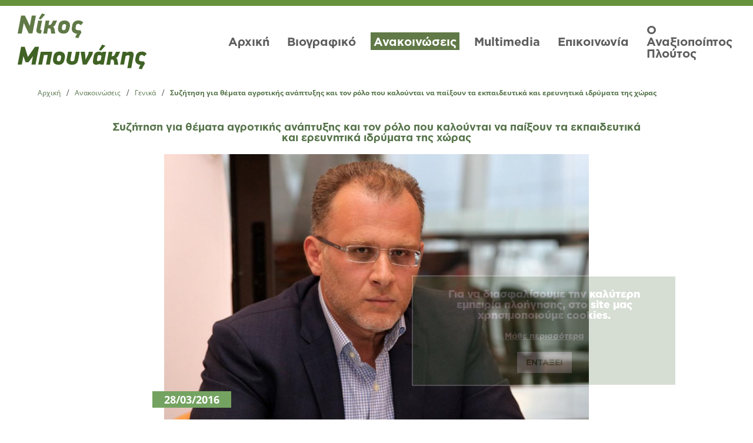

--- FILE ---
content_type: text/html; charset=UTF-8
request_url: https://www.bounakis.gr/el/genika/syzhthsh-gia-8emata-agrotikhs-anapty3hs-kai-ton-rolo-poy-kaloyntai-na-pai3oyn-ta-ekpaideytika-kai-ereynhtika-idrymata-ths-xwras
body_size: 9190
content:
	<!doctype html>
<!--[if lt IE 7]>      <html class="no-js lt-ie9 lt-ie8 lt-ie7"> <![endif]-->
<!--[if IE 7]>         <html class="no-js lt-ie9 lt-ie8"> <![endif]-->
<!--[if IE 8]>         <html class="no-js lt-ie9"> <![endif]-->
<!--[if gt IE 8]><!--> <html class="no-js" lang="el"> <!--<![endif]--><head>
	<meta charset="utf-8">
	<meta http-equiv="x-ua-compatible" content="ie=edge">
	<title>Συζήτηση για θέματα αγροτικής ανάπτυξης και τον ρόλο που καλούνται να παίξουν τα εκπαιδευτικά και ερευνητικά ιδρύματα της χώρας - Νίκος Μπουνάκης</title>
	
	<!--
	 _______________________
	|						|		
	|		FB - META		|
	|_______________________|
	-->
	<meta name="description" 			content="Συζήτηση για θέματα αγροτικής ανάπτυξης και τον ρόλο που καλούνται να παίξουν τα εκπαιδευτικά και ερευνητικά ιδρύματα της χώρας - Σήμερα είχα την ευκαιρία για μια πολύ ενδιαφέρουσα ανταλλαγή απόψεων με τους φοιτητές και εκπαιδευτικούς της Σχολής Γεωπονίας του ΤΕΙ ΚΡΗΤΗΣ, για θέματα αγρο...">
	<meta name="viewport" 				content="width=device-width, initial-scale=1.0" />
	<meta property="og:title" 			content="Συζήτηση για θέματα αγροτικής ανάπτυξης και τον ρόλο που καλούνται να παίξουν τα εκπαιδευτικά και ερευνητικά ιδρύματα της χώρας - Νίκος Μπουνάκης"/>
	<meta property="fb:app_id" 			content="661078501011985"/>
	<meta property="og:type"		 	content="website"/>
	<meta property="og:url" 			content="https://www.bounakis.gr/el/syzhthsh-gia-8emata-agrotikhs-anapty3hs-kai-ton-rolo-poy-kaloyntai-na-pai3oyn-ta-ekpaideytika-kai-ereynhtika-idrymata-ths-xwras"/>
	<meta property="og:updated_time" 	content="2026-01-19 01:59:16" />

	<meta property="og:image"	 		content="https://static.bounakis.gr/files/all_news/genika/45/1.jpg"/>
		
	<meta property="og:description" 	content="Συζήτηση για θέματα αγροτικής ανάπτυξης και τον ρόλο που καλούνται να παίξουν τα εκπαιδευτικά και ερευνητικά ιδρύματα της χώρας - Σήμερα είχα την ευκαιρία για μια πολύ ενδιαφέρουσα ανταλλαγή απόψεων με τους φοιτητές και εκπαιδευτικούς της Σχολής Γεωπονίας του ΤΕΙ ΚΡΗΤΗΣ, για θέματα αγρο..."/>
	<meta property="og:site_name" 		content="bounakis.gr"/>
	<meta property="og:locale" 			content="el_GR"/>	
	
	<!--
	 _______________________
	|						|		
	|		CANONICAL		|
	|_______________________|
	-->
	<link rel="canonical" href="https://www.bounakis.gr/el/syzhthsh-gia-8emata-agrotikhs-anapty3hs-kai-ton-rolo-poy-kaloyntai-na-pai3oyn-ta-ekpaideytika-kai-ereynhtika-idrymata-ths-xwras" >


	<!--
	 ___________________
	|					|
	| 	   STYLES 		|
	|___________________|

	-->
	<link rel="stylesheet" href="https://www.bounakis.gr/css/default.css">
	<link rel="stylesheet" href="https://www.bounakis.gr/css/myDefault.min.css">
	<link rel="stylesheet" href="https://www.bounakis.gr/css/min1000.css" media='screen and (min-width: 1000px)'>
	<link rel="stylesheet" href="https://www.bounakis.gr/css/min765max999.css" media='screen and (min-width: 765px) and (max-width:999px)'>
	<link rel="stylesheet" href="https://www.bounakis.gr/css/max764.css?v11" media='screen and (max-width: 764px)'>


	<!--
	 ___________________
	|					|
	| 	HAMBURGER MENU	|
	|___________________|

	-->
	<link rel="stylesheet" href="https://www.bounakis.gr/css/hamburgers.min.css">


	<!--
	 ___________________
	|					|
	| 		AOS 		|
	|___________________|

	-->
	

	<!--
	 ___________________
	|					|
	| 	  CHECKBOX 		|
	|___________________|

	-->
	
			
	<!--
	 ___________________
	|					|
	| SLICK & MASTER SL	|
	|___________________|

	-->
	

	<!--
	 ___________________
	|					|
	| VIEWER			|
	|___________________|

	-->
	<link rel="stylesheet" type="text/css" href="https://www.bounakis.gr/js/viewer/dist/jquery.fancybox.min.css"/>

	<!--
	 ___________________
	|					|
	| PNF & THY_CNCT	|
	|___________________|

	-->	  
	<meta content="index, follow" name="robots" />
		
	<!--
	 ___________________
	|					|
	| TELEPHONE			|
	|___________________|

	-->
	<meta name="format-detection" content="telephone=no">

	<!--
	 ___________________
	|					|
	| JQUERY 			|
	|___________________|

	-->
	<script src="https://www.bounakis.gr/js/jquery-3.3.1.min.js"></script>
</head>
    
<body>
	<!--
	 ___________________
	|					|
	| FB POSTS			|
	|___________________|

	-->
	

	
	<div id="body-wrapper">
		 <!--
		 ___________________
		|					|
		| DIALOGS			|
		|___________________|

		-->
		<div class="dialog_box" id="dialog_box">
	<a class="dialog_close" id="dialog_close"><img src="https://www.bounakis.gr/img/close.svg" alt="close" /></a>
	<div class="dialog_title">μήνυμα συστήματος</div>
    <div class="dialog_message" id="dialog_message"></div>
    <div id="myloader" title="μήνυμα συστήματος"></div>
    <input id="button_close" class="ok_button" name="OK" type="button" value="Εντάξει" />
</div>

		<!--
		 ___________________
		|					|
		| HEADER			|
		|___________________|

		-->
		<header id="header" class="full-width top-0 left-0 z-index-full min-height-130-px transition-all"><div class="header-top full-width bg-color-3 height-10-px"></div>

<div class="header full-width bg-color-1 padd-hor-30-px padd-ver-10-px flex-between-center transition-all">

	<!--
	 _______________
	|				|
	|	LOGO		|
	|_______________|

	-->
	<a href="https://www.bounakis.gr/" class="asBlock">
		<figure>
			<img src="https://www.bounakis.gr/img/logo.svg" alt="Νίκος Μπουνάκης"/>
		</figure>
	</a>


	<!--
	 _______________
	|				|
	|	MENU		|
	|_______________|

	-->
		

<nav class="menu-container over1000menu notMobile width-40-perc">
		
	<!--
		 _______________
		|				|
		|	LINKS	 	|
		|_______________|

	-->
	<ul class="menu-ul-content flex-end-center no-list-style">
		<!--
		 _______________
		|				|
		|	Initial		|
		|_______________|

		-->
		<li class="main-li initial-li padd-hor-10-px relative">
			<a 	href="https://www.bounakis.gr/" class="menu-link gotham bold color-9 fsize-20-px padd-hor-5-px padd-ver-5-px transition-bg"><div class="menu-link-line"></div>Αρχική</a>
		</li>


		<!--
		 _______________
		|				|
		|	Cms			|
		|_______________|

		-->
					<li class="main-li padd-hor-10-px relative ">
				<a href="https://www.bounakis.gr/el/biografiko"  class="menu-link gotham bold color-9 fsize-20-px padd-hor-5-px padd-ver-5-px transition-bg  "><div class="menu-link-line"></div>Βιογραφικό</a>

							</li>
													<li class="main-li padd-hor-10-px relative all_news">
					<a href="https://www.bounakis.gr/el/anakoinwseis" class="menu-link gotham bold fsize-20-px color-9 padd-hor-5-px padd-ver-5-px transition-bg selected-menu-link"><div class="menu-link-line"></div>Ανακοινώσεις</a>
 
					<div class="dropdown-container absolute no-list-style padd-ver-10-px full-width no-display">
						<!--
							 ___________________
							|					|
							|	LEVEL  1		|
							|	SUBMENU			|
							|	(NEWS)			|
							|___________________|
						-->
						<ul class="dropdown-content no-list-style bg-color-6">
															<li class="inner-li padd-ver-10-px padd-hor-10-px brd-bottom-1-px-solid brd-color-1 bg-color-6">
									<a 	href="https://www.bounakis.gr/el/anakoinwseis/agrotikh-politikh" class="dropdown-link gotham bold color-1 transition-color "><div class="dropdown-link-line"></div>Αγροτική πολιτική</a>
								</li>
															<li class="inner-li padd-ver-10-px padd-hor-10-px brd-bottom-1-px-solid brd-color-1 bg-color-6">
									<a 	href="https://www.bounakis.gr/el/anakoinwseis/epixeirhmatikothta" class="dropdown-link gotham bold color-1 transition-color "><div class="dropdown-link-line"></div>Επιχειρηματικότητα</a>
								</li>
															<li class="inner-li padd-ver-10-px padd-hor-10-px brd-bottom-1-px-solid brd-color-1 bg-color-6">
									<a 	href="https://www.bounakis.gr/el/anakoinwseis/ar8ra-dhmosieyseis" class="dropdown-link gotham bold color-1 transition-color "><div class="dropdown-link-line"></div>Άρθρα - Δημοσιεύσεις</a>
								</li>
															<li class="inner-li padd-ver-10-px padd-hor-10-px brd-bottom-1-px-solid brd-color-1 bg-color-6">
									<a 	href="https://www.bounakis.gr/el/anakoinwseis/genika" class="dropdown-link gotham bold color-1 transition-color selected-dropdown-link"><div class="dropdown-link-line"></div>Γενικά</a>
								</li>
													</ul>
					</div>
				</li>
								<li class="main-li padd-hor-10-px relative multimedia">
				<a 				style="width: 100%!important" class="menu-link gotham bold color-9 fsize-20-px padd-hor-5-px padd-ver-5-px transition-bg multimedia  no-hover"><div class="menu-link-line"></div>Multimedia</a>

									<div class="dropdown-container absolute padd-ver-10-px no-display full-width no-list-style transition-all">
											<!--
							 ___________________
							|					|
							|	LEVEL  1		|
							|	SUBMENU			|
							|	(MULTIMEDIA)	|
							|___________________|
						-->
						<ul class="dropdown-content no-list-style multimedia">
															<li class="inner-li padd-ver-10-px padd-hor-10-px brd-bottom-1-px-solid brd-color-1 bg-color-6">
									<a href="https://www.bounakis.gr/el/fwtografies"
									   class="gotham bold color-1 transition-color dropdown-link"><div class="dropdown-link-line"></div>Φωτογραφίες</a>
								</li>
															<li class="inner-li padd-ver-10-px padd-hor-10-px brd-bottom-1-px-solid brd-color-1 bg-color-6">
									<a href="https://www.bounakis.gr/el/video"
									   class="gotham bold color-1 transition-color dropdown-link"><div class="dropdown-link-line"></div>Video</a>
								</li>
													</ul>
										</div>
							</li>
								<li class="main-li padd-hor-10-px relative contact">
				<a href="https://www.bounakis.gr/el/epikoinwnia"  class="menu-link gotham bold color-9 fsize-20-px padd-hor-5-px padd-ver-5-px transition-bg contact "><div class="menu-link-line"></div>Επικοινωνία</a>

							</li>
								<li class="main-li padd-hor-10-px relative ">
				<a href="https://www.bounakis.gr/el/o-ana3iopoihtos-ploytos"  class="menu-link gotham bold color-9 fsize-20-px padd-hor-5-px padd-ver-5-px transition-bg  "><div class="menu-link-line"></div>Ο Αναξιοποίητος Πλούτος</a>

							</li>
						</ul>
	
</nav>
	
	<!--
	 ___________________________
	|							|
	|	MESSENGER (MOBILE)		|
	|___________________________|

	-->
	<a href="https://m.me/nbounakis" target="_blank" class="absolute slider-messenger-link mobileOnly"><svg xmlns="http://www.w3.org/2000/svg" width="40" height="40" viewBox="-4 244 74 74"><style type="text/css">.st69{fill:#FFFFFF;}.st83{fill:#67923C;}</style><circle class="st69" cx="33" cy="281" r="33.5"/><path class="st83" d="M30.8 274.8l-11.7 12.4 10.6-5.8 5.5 5.8 11.6-12.4 -10.5 5.7L30.8 274.8z"/><path class="st83" d="M33 245c-19.9 0-36 16.1-36 36s16.1 36 36 36 36-16.1 36-36S52.9 245 33 245zM33.3 300.3c-2.2 0-4.4-0.3-6.4-0.9l-7.3 4.1v-7.8c-4.9-3.7-8-9.3-8-15.6 0-11.1 9.7-20.2 21.6-20.2 11.9 0 21.6 9 21.6 20.2C54.9 291.2 45.2 300.3 33.3 300.3z"/></svg></a>
	
	<!--
	 _______________
	|				|
	|	MOBILE		|
	|	HAMBURGER	|
	|	MENU		|
	|_______________|

	-->
	<div id="menu-button-container-mob" class="dl-trigger mobileOnly">
		<div class="hamburger hamburger--stand" id="mobile_menu_button">
			<div class="hamburger-box">
				<div class="hamburger-inner"></div>
			</div>
		</div>
	</div>
		

	
<div class="mobile-menu mobileOnly">
	<ul>
	
	
		<!--
		 _______________
		|				|
		|	INITIAL		|
		|_______________|

		-->
		<li class="main-li initial-li">
			<a 	href="https://www.bounakis.gr/" class="menu-link"><div class="menu-link-line"></div>Αρχικη</a>
		</li>
		
		<!--
		 _______________
		|				|
		|	Cms			|
		|_______________|

		-->
									<li class="main-li ">
					<a href="https://www.bounakis.gr/el/biografiko"  class="menu-link  ">Βιογραφικο</a>

									</li>
												<li class="main-li all_news">
					<a 					style="width: 100%" class="accordion menu-link all_news selected-menu-link">Ανακοινωσεις</a>

								
						<div class="dropdown-container panel">
							<ul class="dropdown-content">
																	<li class="inner-li">
										<a 	href="https://www.bounakis.gr/el/anakoinwseis/agrotikh-politikh" class="dropdown-link "><div class="dropdown-link-line"></div>Αγροτική πολιτική</a>
									</li>
																	<li class="inner-li">
										<a 	href="https://www.bounakis.gr/el/anakoinwseis/epixeirhmatikothta" class="dropdown-link "><div class="dropdown-link-line"></div>Επιχειρηματικότητα</a>
									</li>
																	<li class="inner-li">
										<a 	href="https://www.bounakis.gr/el/anakoinwseis/ar8ra-dhmosieyseis" class="dropdown-link "><div class="dropdown-link-line"></div>Άρθρα - Δημοσιεύσεις</a>
									</li>
																	<li class="inner-li">
										<a 	href="https://www.bounakis.gr/el/anakoinwseis/genika" class="dropdown-link selected-dropdown-link"><div class="dropdown-link-line"></div>Γενικά</a>
									</li>
															</ul>
						</div>
									</li>
												<li class="main-li multimedia">
					<a 					style="width: 100%" class="accordion menu-link multimedia ">Multimedia</a>

											<div class="dropdown-container panel">
													<!--
								 ___________________
								|					|
								|	LEVEL  1		|
								|	SUBMENU			|
								|___________________|
							-->
							<ul class="dropdown-content multimedia">
																	<li class="inner-li">
										<a href="https://www.bounakis.gr/el/fwtografies"
										   class="dropdown-link"><div class="dropdown-link-line"></div>Φωτογραφίες</a>
									</li>
																	<li class="inner-li">
										<a href="https://www.bounakis.gr/el/video"
										   class="dropdown-link"><div class="dropdown-link-line"></div>Video</a>
									</li>
															</ul>
												</div>
									</li>
																	<li class="main-li ">
					<a href="https://www.bounakis.gr/el/o-ana3iopoihtos-ploytos"  class="menu-link  ">Ο Αναξιοποιητος Πλουτος</a>

									</li>
								
			
		<!--
		 _______________
		|				|
		|	CONTACT		|
		|_______________|

		-->
		<li class="main-li contact-li">
			<a 	href="https://www.bounakis.gr/el/epikoinwnia" class="menu-link"><div class="menu-link-line"></div>Επικοινωνια</a>
		</li>	
		
	</ul>
</div>




		
</div>


</header> 


		<!--
		 ___________________
		|					|
		| MOBILE MENU		|
		|___________________|

		-->
			

	
<div class="mobile-menu mobileOnly">
	<ul>
	
	
		<!--
		 _______________
		|				|
		|	INITIAL		|
		|_______________|

		-->
		<li class="main-li initial-li">
			<a 	href="https://www.bounakis.gr/" class="menu-link"><div class="menu-link-line"></div>Αρχικη</a>
		</li>
		
		<!--
		 _______________
		|				|
		|	Cms			|
		|_______________|

		-->
									<li class="main-li ">
					<a href="https://www.bounakis.gr/el/biografiko"  class="menu-link  ">Βιογραφικο</a>

									</li>
												<li class="main-li all_news">
					<a 					style="width: 100%" class="accordion menu-link all_news selected-menu-link">Ανακοινωσεις</a>

								
						<div class="dropdown-container panel">
							<ul class="dropdown-content">
																	<li class="inner-li">
										<a 	href="https://www.bounakis.gr/el/anakoinwseis/agrotikh-politikh" class="dropdown-link "><div class="dropdown-link-line"></div>Αγροτική πολιτική</a>
									</li>
																	<li class="inner-li">
										<a 	href="https://www.bounakis.gr/el/anakoinwseis/epixeirhmatikothta" class="dropdown-link "><div class="dropdown-link-line"></div>Επιχειρηματικότητα</a>
									</li>
																	<li class="inner-li">
										<a 	href="https://www.bounakis.gr/el/anakoinwseis/ar8ra-dhmosieyseis" class="dropdown-link "><div class="dropdown-link-line"></div>Άρθρα - Δημοσιεύσεις</a>
									</li>
																	<li class="inner-li">
										<a 	href="https://www.bounakis.gr/el/anakoinwseis/genika" class="dropdown-link selected-dropdown-link"><div class="dropdown-link-line"></div>Γενικά</a>
									</li>
															</ul>
						</div>
									</li>
												<li class="main-li multimedia">
					<a 					style="width: 100%" class="accordion menu-link multimedia ">Multimedia</a>

											<div class="dropdown-container panel">
													<!--
								 ___________________
								|					|
								|	LEVEL  1		|
								|	SUBMENU			|
								|___________________|
							-->
							<ul class="dropdown-content multimedia">
																	<li class="inner-li">
										<a href="https://www.bounakis.gr/el/fwtografies"
										   class="dropdown-link"><div class="dropdown-link-line"></div>Φωτογραφίες</a>
									</li>
																	<li class="inner-li">
										<a href="https://www.bounakis.gr/el/video"
										   class="dropdown-link"><div class="dropdown-link-line"></div>Video</a>
									</li>
															</ul>
												</div>
									</li>
																	<li class="main-li ">
					<a href="https://www.bounakis.gr/el/o-ana3iopoihtos-ploytos"  class="menu-link  ">Ο Αναξιοποιητος Πλουτος</a>

									</li>
								
			
		<!--
		 _______________
		|				|
		|	CONTACT		|
		|_______________|

		-->
		<li class="main-li contact-li">
			<a 	href="https://www.bounakis.gr/el/epikoinwnia" class="menu-link"><div class="menu-link-line"></div>Επικοινωνια</a>
		</li>	
		
	</ul>
</div>






		<!--
		 ___________________
		|					|
		| COOKIES			|
		|___________________|

		-->
		
	<div class="cookies-container">
		<!-- 
			 ___________________
			|					|
			|	MESSAGE			|
			|___________________|
		
		-->
		<span>Για να διασφαλίσουμε την καλύτερη εμπειρία πλοήγησης, στο site μας χρησιμοποιούμε cookies.</span>


		<!-- 
			 ___________________
			|					|
			|	LINK			|
			|___________________|
		
		-->
				<a href="https://www.bounakis.gr/el/oroi-xrhshs" id="cookies-accept-link">Μάθε περισσότερα</a>
		
		<!-- 
			 ___________________
			|					|
			|	BUTTON			|
			|___________________|
		
		-->
		<button class="cookies-accept-button">Ενταξει</button>
	</div>




		<!--
		 ___________________
		|					|
		| SLIDER			|
		|___________________|

		-->     
		

		<!--
		 ___________________
		|					|
		| MAIN CONTENT		|
		|___________________|

		-->
		<div id="main-content"> 




<!--
	 ___________________
	|					|
	|	BREADCUMB		|
	|___________________|
-->
<div class="breadcumb padd-top-20-px padd-bottom-40-px width-90-perc mrg-0-auto max-width-1500-px flex-start-center">

	<!--
		 ___________________
		|					|
		|	INITIAL			|
		|___________________|
	-->
	<a href="https://www.bounakis.gr/" class="initial_breadcumb opensans regular fsize-12-px color-7">Αρχική</a>
	<span class="padd-hor-10-px">/</span>
	
	
	<!--
		 ___________________
		|					|
		|	NEWS CMS		|
		|___________________|
	-->
	<a href="https://www.bounakis.gr/el/anakoinwseis" class="cms_breadcumb opensans regular fsize-12-px color-7 ">Ανακοινώσεις</a>
		<span class="padd-hor-10-px">/</span>
		
	<!--
		 ___________________
		|					|
		|	NEWS_CATEGORIES	|
		|___________________|
	-->
			<a  href="https://www.bounakis.gr/el/anakoinwseis/genika" class="cms_breadcumb opensans regular fsize-12-px color-7">Γενικά</a>
		
		<span class="padd-hor-10-px">/</span>
		
	<!--
		 ___________________
		|					|
		|	CURRENT NEWS	|
		|	CATEGORY		|
		|___________________|
	-->
	<a href="https://www.bounakis.gr/el/anakoinwseis/syzhthsh-gia-8emata-agrotikhs-anapty3hs-kai-ton-rolo-poy-kaloyntai-na-pai3oyn-ta-ekpaideytika-kai-ereynhtika-idrymata-ths-xwras" class="cms_breadcumb  selected-breadcumb opensans regular fsize-12-px color-7" >Συζήτηση για θέματα αγροτικής ανάπτυξης και τον ρόλο που καλούνται να παίξουν τα εκπαιδευτικά και ερευνητικά ιδρύματα της χώρας</a>
	
</div>




<!--
	 ___________________
	|					|
	|	NEWS 			|
	|	MAIN CONTENT	|
	|___________________|
-->
<div class="news-main-content width-90-perc max-width-1500-px mrg-0-auto mrg-bottom-50-px">

	<!--
		 ___________________
		|					|
		|	FIRST IMAGE		|
		|___________________|
	-->
	<div class="width-80-perc mrg-0-auto max-width-1200-px">
		<!--
			 ___________________
			|					|
			|	Title			|
			|___________________|
		-->
		<span class="block full-width mrg-bottom-20-px gotham bold fsize-18-px color-7 align-center">Συζήτηση για θέματα αγροτικής ανάπτυξης και τον ρόλο που καλούνται να παίξουν τα εκπαιδευτικά και ερευνητικά ιδρύματα της χώρας</span>
		
		<!--
			 ___________________
			|					|
			|	Image			|
			|___________________|
		-->
				
		<div class="relative full-width">
			<picture class="block full-width width-calc-100-minus-200 mrg-0-auto mrg-bottom-30-px">
								<source srcset="https://www.bounakis.gr/phpThumb/phpThumb.php?src=..%2F..%2Fstatic.bounakis.gr%2Ffiles%2Fall_news%2Fgenika%2F45%2F1.jpg&amp;w=1000&amp;h=625&amp;zc=1&amp;hash=a1f67705ad8a8ab6ca6a26d62db6a8d2" media="(min-width: 1000px)">
				<source srcset="https://www.bounakis.gr/phpThumb/phpThumb.php?src=..%2F..%2Fstatic.bounakis.gr%2Ffiles%2Fall_news%2Fgenika%2F45%2F1.jpg&amp;w=600&amp;h=400&amp;zc=1&amp;hash=43a21c1893a43abb43e42d89d37e605f" media="(min-width: 765px)">
				<source srcset="https://www.bounakis.gr/phpThumb/phpThumb.php?src=..%2F..%2Fstatic.bounakis.gr%2Ffiles%2Fall_news%2Fgenika%2F45%2F1.jpg&amp;w=500&amp;h=300&amp;zc=1&amp;hash=a4d0d8323a22ef6ddd2f29b9ed6e268e" media="(min-width: 480px)">
				<source srcset="https://www.bounakis.gr/phpThumb/phpThumb.php?src=..%2F..%2Fstatic.bounakis.gr%2Ffiles%2Fall_news%2Fgenika%2F45%2F1.jpg&amp;w=450&amp;h=272&amp;zc=1&amp;hash=de63f9fdd097d5092c209301414484f1" media="(min-width: 360px)">
				<source srcset="https://www.bounakis.gr/phpThumb/phpThumb.php?src=..%2F..%2Fstatic.bounakis.gr%2Ffiles%2Fall_news%2Fgenika%2F45%2F1.jpg&amp;w=450&amp;h=272&amp;zc=1&amp;hash=de63f9fdd097d5092c209301414484f1" media="(min-width: 0px)">
				<img class="full-width" srcset="https://www.bounakis.gr/phpThumb/phpThumb.php?src=..%2F..%2Fstatic.bounakis.gr%2Ffiles%2Fall_news%2Fgenika%2F45%2F1.jpg&amp;w=1000&amp;h=625&amp;zc=1&amp;hash=a1f67705ad8a8ab6ca6a26d62db6a8d2" src="https://www.bounakis.gr/phpThumb/phpThumb.php?src=..%2F..%2Fstatic.bounakis.gr%2Ffiles%2Fall_news%2Fgenika%2F45%2F1.jpg&amp;w=1000&amp;h=625&amp;zc=1&amp;hash=a1f67705ad8a8ab6ca6a26d62db6a8d2" alt="Νίκος Μπουνάκης Συζήτηση για θέματα αγροτικής ανάπτυξης και τον ρόλο που καλούνται να παίξουν τα εκπαιδευτικά και ερευνητικά ιδρύματα της χώρας">
			</picture>
	
			
			<!--
				 ___________________
				|					|
				|	DATE			|
				|___________________|
			-->
						<span class="block news-date absolute absolute bottom-20-px left-80-px padd-ver-5-px padd-hor-20-px bg-color-8 color-1 opensans bold fsize-18-px transition-bg">28/03/2016</span>
		</div>
		
			</div>
	
	<!--
		 ___________________
		|					|
		|	DESCRIPTION		|
		|___________________|
	-->
	<div class="news-description cmslinks align-left full-width mrg-bottom-40-px line-height-1-4 opensans regular fsize-16-px color-5"><p>Σήμερα είχα την ευκαιρία για μια πολύ ενδιαφέρουσα ανταλλαγή απόψεων με τους φοιτητές και εκπαιδευτικούς της Σχολής Γεωπονίας του ΤΕΙ ΚΡΗΤΗΣ, για θέματα αγροτικής ανάπτυξης και τον ρόλο που καλούνται να παίξουν τα εκπαιδευτικά και ερευνητικά ιδρύματα της χώρας, στην μεταφορά τεχνογνωσίας και την σύνδεση της έρευνας με την παραγωγική διαδικασία.<br />
Το Νέο πρόγραμμα Αγροτικής Ανάπτυξης 2015-2020 προβλέπει τη χρηματοδότηση δράσεων για την συνεργασία εκπαιδευτικών και ερευνητικών ιδρυμάτων με ομάδες παραγωγών και επιχειρήσεις τροφίμων, με στόχο την καινοτομία για το κτίσιμο στρατηγικού πλεονεκτήματος στον Αγροτοδιατροφικό τομέα.<br />
Ευχαριστώ τους φοιτητές της ΠΑΣΠ για την ευκαιρία που μου έδωσαν.</p>

<p><img alt="" src="http://az762712.vo.msecnd.net/bounakis/images/12919921_10154027618181838_2024296578990631994_n.jpg" /><img alt="" src="http://az762712.vo.msecnd.net/bounakis/images/12039760_10154027619441838_1943697192162438538_n.jpg" /><img alt="" src="http://az762712.vo.msecnd.net/bounakis/images/12928301_10154027619871838_7297195423407761434_n.jpg" /><img alt="" src="http://az762712.vo.msecnd.net/bounakis/images/12439171_10154027619701838_5454492500572644677_n.jpg" /><img alt="" src="http://az762712.vo.msecnd.net/bounakis/images/12472799_10154027621491838_4423701702095027591_n.jpg" /></p></div>

	<!--
		 ___________________
		|					|
		|	GALLERY			|
		|___________________|
	-->
		
</div>


<!--
	 ___________________
	|					|
	|	ARROWS			|
	|___________________|
-->
<div class="news-paging width-90-perc max-width-1500-px mrg-0-auto flex-between-center mrg-bottom-50-px">
			<a class="custom-arrow gotham bold fsize-18-px color-7 flex-center-center" href="https://www.bounakis.gr/el/genika/brabeyseis-sto-2o-pagkrhtio-diagwnismo-elaioladoy"><svg class="mrg-right-20-px" xmlns="http://www.w3.org/2000/svg" width="40" height="40" viewBox="0 0 40 40"><style type="text/css">.st65{fill:#282828;}.st67{fill-rule:evenodd;clip-rule:evenodd;fill:#282828;}</style><path class="st65" d="M20 0c11 0 20 9 20 20s-9 20-20 20S0 31 0 20 9 0 20 0zM20 38.7c10.3 0 18.7-8.4 18.7-18.7S30.3 1.3 20 1.3 1.3 9.7 1.3 20 9.7 38.7 20 38.7z"/><path class="st67" d="M18.1 13.1l-6.7 6.7c-0.1 0.1-0.1 0.2 0 0.3l6.7 6.7c0.1 0.1 0.2 0.1 0.3 0l0.9-0.9 -5.3-5.3h14.6c0.4 0 0.7-0.3 0.7-0.7l0 0c0-0.4-0.3-0.7-0.7-0.7H14l5.2-5.2 -0.9-0.9C18.3 13 18.2 13 18.1 13.1L18.1 13.1z"/></svg>Προηγούμενο νέο</a>
			<a class="custom-arrow next-custom-arrow gotham bold fsize-18-px color-7 flex-center-center" href="https://www.bounakis.gr/el/genika/synedrio-strathgikh-proetoimasia-amp-krhth-energeias-me-thn-yposthri3h-ths-proactive-ae-symboyloi-epixeirhsewn">Επόμενο νέο<svg class="mrg-left-20-px" xmlns="http://www.w3.org/2000/svg" width="40" height="40" viewBox="0 0 40 40"><style type="text/css">.st65{fill:#282828;}.st67{fill-rule:evenodd;clip-rule:evenodd;fill:#282828;}</style><path class="st65" d="M20 40C9 40 0 31 0 20S9 0 20 0s20 9 20 20S31 40 20 40zM20 1.3C9.7 1.3 1.3 9.7 1.3 20S9.7 38.7 20 38.7 38.7 30.3 38.7 20 30.3 1.3 20 1.3z"/><path class="st67" d="M21.9 26.9l6.7-6.7c0.1-0.1 0.1-0.2 0-0.3l-6.7-6.7c-0.1-0.1-0.2-0.1-0.3 0L20.7 14l5.3 5.3H11.5c-0.4 0-0.7 0.3-0.7 0.7l0 0c0 0.4 0.3 0.7 0.7 0.7H26L20.7 26l0.9 0.9C21.7 27 21.8 27 21.9 26.9L21.9 26.9z"/></svg></a>
	</div>		</div>


		<!--
		 ___________________
		|					|
		| FOOTER			|
		|___________________|

		-->
		<footer id="footer"> 
<div class="footer-top full-width bg-color-10 full-width padd-hor-30-px flex-between-center padd-ver-40-px brd-bottom-1-px-solid brd-color-4">		
		<!-- 
		 ___________________
		|					|
		|	LOGO			|
		|___________________|

		-->
		<a href="https://www.bounakis.gr/" class="block padd-right-20-px">
			<figure>
				<img src="https://www.bounakis.gr/img/Frontpage/Footer/logo-footer.svg" alt="Νίκος Μπουνάκης"/>
			</figure>
		</a>


		<div class="footer-middle flex-between-center half-width">
			<!-- 
			 ___________________
			|					|
			|	STORE #1		|
			|___________________|

			-->
			<div class="footer-middle-row flex-around-start half-width">
				<div class="padd-hor-10-px">
					<span class="block full-width mrg-bottom-10-px gotham bold fsize-20-px color-8">Τηλέφωνο:</span>

					<a class="footer-hover-block block full-width gotham bold fsize-22-px color-1 transition-color" href="tel:2810360814">2810 360 814</a>
				</div>

				<div class="padd-hor-10-px">
					<span class="block full-width mrg-bottom-10-px gotham bold fsize-20-px color-8">Κινητό:</span>

					<a class="footer-hover-block block full-width gotham bold fsize-22-px color-1 transition-color" href="tel:6977437825">6977 437 825</a>
				</div>
			</div>

			<div class="footer-middle-row flex-around-start half-width">
				<div class="padd-hor-10-px"> 
					<span class="block full-width mrg-bottom-10-px gotham bold fsize-20-px color-8">E-Mail:</span>

					<a class="footer-hover-block block full-width gotham bold fsize-22-px color-1 transition-color" href="mailto:info@bounakis.gr">info@bounakis.gr</a>
				</div>

				<!--
				 _______________
				|				|
				|	SOCIALS 	|
				|_______________|

				-->
				<div class="padd-hor-10-px">
					<span class="block full-width mrg-bottom-10-px gotham bold fsize-20-px color-8">Socials:</span>

					<div class="flex-start-center footer-socials">
						<!-- FB -->
						<a href="https://www.facebook.com/nbounakis/" target="_blank" class="social-link footer-hover-block"><svg xmlns="http://www.w3.org/2000/svg" width="30" height="30" viewBox="-381.9 265.9 30 30"><style type="text/css">.st0{fill:#FFFFFF;}</style><path class="st0" d="M-366.9 266.1c-8.2 0-14.8 6.6-14.8 14.8s6.6 14.8 14.8 14.8 14.8-6.6 14.8-14.8S-358.7 266.1-366.9 266.1zM-362.8 275.2h-2.1c-0.4 0-0.8 0.2-0.8 0.9v2h3l-0.3 3.4h-2.6v9.7h-4v-9.7h-1.9v-3.4h1.9v-2.2c0-1.6 0.7-4 4-4l3 0V275.2z"/></svg></a>

						<!-- TWITTER -->
						<a href="https://twitter.com/bounakisnikos" target="_blank" class="social-link footer-hover-block padd-left-10-px"><svg xmlns="http://www.w3.org/2000/svg" width="30" height="30" viewBox="-381.9 265.9 30 30"><style type="text/css">.st0{fill:#FFFFFF;}</style><path class="st0" d="M-366.9 265.9c-8.3 0-15 6.7-15 15s6.7 15 15 15 15-6.7 15-15S-358.6 265.9-366.9 265.9zM-359.5 278.5c0 0.2 0 0.3 0 0.5 0 4.7-3.6 10.2-10.2 10.2 -2 0-3.9-0.6-5.5-1.6 0.3 0 0.6 0.1 0.9 0.1 1.7 0 3.2-0.6 4.4-1.5 -1.6 0-2.9-1.1-3.3-2.5 0.2 0 0.4 0.1 0.7 0.1 0.3 0 0.6 0 0.9-0.1 -1.6-0.3-2.9-1.8-2.9-3.5 0 0 0 0 0 0 0.5 0.3 1 0.4 1.6 0.4 -1-0.6-1.6-1.7-1.6-3 0-0.7 0.2-1.3 0.5-1.8 1.8 2.2 4.4 3.6 7.4 3.7 -0.1-0.3-0.1-0.5-0.1-0.8 0-2 1.6-3.6 3.6-3.6 1 0 2 0.4 2.6 1.1 0.8-0.2 1.6-0.5 2.3-0.9 -0.3 0.8-0.8 1.5-1.6 2 0.7-0.1 1.4-0.3 2.1-0.6C-358.2 277.4-358.8 278-359.5 278.5z"/></svg></a>
					</div>
				</div>
			</div>
		</div>
		
		
		<!--
		 _______________
		|				|
		|	NEWSLETTER 	|
		|_______________|

		-->
		<div class="newsletter-footer max-width-500-px padd-left-20-px">
			<!--
				 ___________________
				|					|
				|	  Title			|
				|___________________|
			-->
			<span class="block gotham bold fsize-20-px color-8 mrg-bottom-10-px">Newsletter</span>
			
			<!--
				 ___________________
				|					|
				|	  Message		|
				|___________________|
			-->
			<span class="block opensans regular fsize-16-px color-1 line-height-1-4 mrg-bottom-20-px">Εγγραφείτε στο newsletter για να ενημερώνεστε για τις πιο σημαντικές μου δράσεις.</span>
			
			<!--
				 ___________________
				|					|
				|	  Inputs		|
				|___________________|
			-->
			<div class="flex-start-stretch newsletter-inputs">
				<input class="height-50-px brd-hor-1-px-solid brd-ver-1-px-solid brd-color-1 bg-color-10 out-none padd-ver-5-px padd-hor-15-px width-55-perc opensans regular fsize-18-px color-1 width-75-perc" name="newsletter-input-footer" id="newsletter-input-footer" type="text" placeholder="E-mail"/>
				<input class="height-50-px brd-hor-1-px-solid brd-ver-1-px-solid brd-color-1 out-none padd-ver-10-px padd-hor-15-px gotham color-10 bold fsize-18-px bg-color-1 transition-all width-25-perc" name="newsletter-submit-input-footer" id="newsletter-submit-input-footer" type="submit" value="Εγγραφή"/>
			</div>
			
			<!--
				 ___________________
				|					|
				|	  Checkbox		|
				|___________________|
			-->
			<div class="newsletter-checkbox flex-start-center padd-top-15-px">
				<label class="newsletter-checkbox-label" id="newsletter-accept-terms-label-footer">
					<input name="newsletter-accept-terms" type="checkbox" id="newsletter-accept-terms-checkbox-footer" value="0">
					<span class="newsletter-checkmark width-20-px height-20-px"></span>
				</label>

				<a href="https://www.bounakis.gr/el/oroi-xrhshs" target="_blank" class="checkbox-text opensans fsize-13-px regular color-1 padd-left-10-px transition-color">Αποδέχομαι την <span class="underline">πολιτική απορρήτου</span></a>
			</div>
		</div>
</div>



<div class="footer-bottom full-width padd-hor-30-px bg-color-10 flex-between-center padd-top-10-px padd-bottom-5-px brd-bottom-1-px-solid brd-color-10">
	<span class="block gotham bold fsize-14-px color-1 uppercase">&copy;Nikos Mpounakis 2019 - 2026</span>
	
	<a href="https://www.specialone.gr/" target="_blank" title="Specialone - Κατασκευή και Προώθηση Ιστοσελίδων" class="asBlock">
		<img src="https://www.bounakis.gr/img/specialone_el.svg" alt="Specialone - Κατασκευή και Προώθηση Ιστοσελίδων"/>
	</a>
</div>




</footer>
	</div>


	<!--
	 ___________________
	|					|
	| SCRIPTS (default)	|
	|___________________|

	-->
	<script src="https://www.bounakis.gr/js/vendor/modernizr-3.5.0.min.js"></script>
	<script src="https://www.bounakis.gr/js/main.js"></script>
	
	<!--
	 ___________________
	|					|
	| NEWSLETTER		|
	|___________________|

	-->
	<script>
var enableSubmit 		= 1;
var menuEnableSubmit	= 1;
	
/* 
	 _______________________
	|						|
	|	MAKE CHECKBOX (ES)	|
	|	CHECKED 			|
	|_______________________|
*/		
$(document).on('click', "#newsletter-accept-terms-checkbox", function(){
	
	if ( $("#newsletter-accept-terms-checkbox").is(':checked') )
		$("#newsletter-accept-terms-checkbox").val(1);
	else
		$("#newsletter-accept-terms-checkbox").val(0);
});	
$(document).on('click', "#newsletter-accept-terms-checkbox-footer", function(){
	
	if ( $("#newsletter-accept-terms-checkbox-footer").is(':checked') )
		$("#newsletter-accept-terms-checkbox-footer").val(1);
	else
		$("#newsletter-accept-terms-checkbox-footer").val(0);
});		
	
	
/* 
	 _______________________
	|						|
	|	GRAB NEWSLETTER(S)	|
	|	USER-INPUT			|
	|_______________________|
*/
$(document).on('click', '#newsletter-submit-input', function() {
		
	var url = 'https://www.bounakis.gr/';

	if (enableSubmit)
	{
		enableSubmit = 0;
		
		$.post("https://www.bounakis.gr/js/ajax_validation/newsletter_validation.php",{
			email:$('#newsletter-input').val(),acceptTerms:$('#newsletter-accept-terms-checkbox').val(),url:url} ,function(data) 
		{
			console.log("Newsletter form reply: " + data);

			if( data == 'w_format' )
			{
				$("#dialog_box").addClass( "dialog_box_show" );
				$("#dialog_message").html('');
				$("#myloader").fadeIn(10);
				$("#myloader").fadeOut(10);
				$("#dialog_message").fadeOut(10).html('Συμπληρώστε σωστά το e-mail σας').fadeIn(500);
				$('#newsletter-input').val('');
			}
			else if( data == 'required' )
			{
				$("#dialog_box").addClass( "dialog_box_show" );
				$("#dialog_message").html('');
				$("#myloader").fadeIn(10);
				$("#myloader").fadeOut(10);
				$("#dialog_message").fadeOut(10).html('Παρακαλούμε συμπληρώστε όλα τα υποχρεωτικά (*) πεδία').fadeIn(500);
			}
			else if ( data == 'terms-required')
			{
				$("#dialog_box").addClass( "dialog_box_show" );
				$("#dialog_message").html('');
				$("#myloader").fadeIn(10);
				$("#myloader").fadeOut(10);
				$("#dialog_message").fadeOut(10).html('Παρακαλούμε αποδεχθείτε τους όρους χρήσης.').fadeIn(500);
			}
			else if ( data == 'already-signed' )
			{
				$("#dialog_box").addClass( "dialog_box_show" );
				$("#dialog_message").html('');
				$("#myloader").fadeIn(10);
				$("#myloader").fadeOut(10);
				$("#dialog_message").fadeOut(10).html('Είστε ήδη εγγεγραμμένος στο Newsletter μας.').fadeIn(500);
			}
			else if ( data == 'success' )
			{
				location.href = "https://www.bounakis.gr/el/newsletter_success";
			}
		});
	}
	
	setTimeout(function(){
			enableSubmit = 1;
		}, 2500);
	
	return false;
});	
$(document).on('click', '#newsletter-submit-input-footer', function() {
		
	var url = 'https://www.bounakis.gr/';

	if (menuEnableSubmit)
	{
		menuEnableSubmit = 0;
		
		$.post("https://www.bounakis.gr/js/ajax_validation/newsletter_validation.php",{
			email:$('#newsletter-input-footer').val(),acceptTerms:$('#newsletter-accept-terms-checkbox-footer').val(),url:url} ,function(data) 
		{
			console.log("Newsletter form reply: " + data);

			if( data == 'w_format' )
			{
				$("#dialog_box").addClass( "dialog_box_show" );
				$("#dialog_message").html('');
				$("#myloader").fadeIn(10);
				$("#myloader").fadeOut(10);
				$("#dialog_message").fadeOut(10).html('Συμπληρώστε σωστά το e-mail σας').fadeIn(500);
				$('#newsletter-input-footer').val('');
			}
			else if( data == 'required' )
			{
				$("#dialog_box").addClass( "dialog_box_show" );
				$("#dialog_message").html('');
				$("#myloader").fadeIn(10);
				$("#myloader").fadeOut(10);
				$("#dialog_message").fadeOut(10).html('Παρακαλούμε συμπληρώστε όλα τα υποχρεωτικά (*) πεδία').fadeIn(500);
			}
			else if ( data == 'terms-required')
			{
				$("#dialog_box").addClass( "dialog_box_show" );
				$("#dialog_message").html('');
				$("#myloader").fadeIn(10);
				$("#myloader").fadeOut(10);
				$("#dialog_message").fadeOut(10).html('Παρακαλούμε αποδεχθείτε τους όρους χρήσης.').fadeIn(500);
			}
			else if ( data == 'already-signed' )
			{
				$("#dialog_box").addClass( "dialog_box_show" );
				$("#dialog_message").html('');
				$("#myloader").fadeIn(10);
				$("#myloader").fadeOut(10);
				$("#dialog_message").fadeOut(10).html('Είστε ήδη εγγεγραμμένος στο Newsletter μας.').fadeIn(500);
			}
			else if ( data == 'success' )
			{
				location.href = "https://www.bounakis.gr/el/newsletter_success";
			}
		});
	}
	
	setTimeout(function(){
			menuEnableSubmit = 1;
		}, 2500);
	
	return false;
});		
	
	
/* 
	 _______________________
	|						|
	|	CLOSE POP-UP 		|
	|_______________________|
*/
$(document).on('click', '#dialog_close, #button_close', function() {
	$("#dialog_box").removeClass( "dialog_box_show" );
	$("#dialog_message").html('');
});	

	
	
	
</script>
	<!--
	 ___________________
	|					|
	| SCRIPT PER MODULE	|
	|___________________|

	-->
	<script src="https://www.bounakis.gr/js/viewer/dist/jquery.fancybox.min.js"></script>
<script>
    function open_fancy(){$.fancybox.open([{href:''}],{padding:0,openEffect:"elastic",openSpeed:250,closeEffect:"elastic",closeSpeed:250,helpers:{thumbs:{width:50,height:50}}})}$(document).ready(function(){$(".fancybox-thumbs").fancybox({helpers:{thumbs:{width:50,height:50}}}),$(".fancybox").fancybox({padding:0,protect:!0,animationEffect:"zoom-in-out",transitionEffect:"circular",transitionDuration:500,thumbs:{autoStart:!1,hideOnClose:!0}}),$(".fancybox-carousel").fancybox({padding:0})});
</script><script>
	window.fbAsyncInit = function() {
	  FB.init({
		appId      : '661078501011985',
		xfbml      : true,
		version    : 'v2.8'
	  });
	};
  
	(function(d, s, id) {
	  var js, fjs = d.getElementsByTagName(s)[0];
	  if (d.getElementById(id)) return;
	  js = d.createElement(s); js.id = id;
	  js.src = "//connect.facebook.net/en_US/sdk.js#xfbml=1&version=v2.8";
	  fjs.parentNode.insertBefore(js, fjs);
	}(document, 'script', 'facebook-jssdk'));
	
	$(".tw-share-btn").click(function(t){var i=575,w=400,h=($(window).width()-i)/2,e=($(window).height()-w)/2,n=this.href,o="status=1,width="+i+",height="+w+",top="+e+",left="+h;return window.open(n,"twitter",o),!1});
        
	<!--facebook share-->

	if(document.getElementsByClassName('fb-share-btn')) {
	  document.getElementsByClassName('fb-share-btn').onclick = function() {
		FB.ui({
		  method: 'share',
		  display: 'popup',
		  href: 'https://www.bounakis.gr/el/syzhthsh-gia-8emata-agrotikhs-anapty3hs-kai-ton-rolo-poy-kaloyntai-na-pai3oyn-ta-ekpaideytika-kai-ereynhtika-idrymata-ths-xwras',
		}, function(response){});
	  }
	}
</script>            <script>
                $(".shareButton").click(function(t){console.log("aa");var i=575,w=400,h=($(window).width()-i)/2,e=($(window).height()-w)/2,n=this.href,o="status=1,width="+i+",height="+w+",top="+e+",left="+h;return window.open(n,"twitter",o),!1});    
            </script>
        
	<!--
	 ___________________
	|					|
	| COOKIES 			|
	|___________________|

	-->
	<script>
	$(document).ready(function(){
		
		
		$(document).on('click', '.cookies-accept-button', function() {
			console.log("Cookie");
			var url = 'https://www.bounakis.gr/';
			
			
			function setCookie2(cname, cvalue, exdays) {
				var d = new Date();
				d.setTime(d.getTime() + (exdays*3600*1000));
				var expires = "expires="+ d.toUTCString();
				document.cookie = cname + "=" + cvalue + ";" + expires + ";path=/";
			}
			
			setCookie2('cookiesAccept', 1, 24);
				
		});	
		
	});	
</script>
	<!--
	 ___________________
	|					|
	| MOBILE MENU		|
	|___________________|

	-->
	<script>
		var acc = document.getElementsByClassName("accordion");
		var i;

		for (i = 0; i < acc.length; i++) {
		  acc[i].addEventListener("click", function() {
			this.classList.toggle("active");
			var panel = this.nextElementSibling;
			if (panel.style.maxHeight){
			  panel.style.maxHeight = null;
			} else {
			  console.log(panel.style.maxHeight);
			  panel.style.maxHeight = panel.scrollHeight + "px";
			} 
		  });
		}

		var acc = document.getElementsByClassName("accordion-button");
		var i;

		for (i = 0; i < acc.length; i++) {
		  acc[i].addEventListener("click", function() {
			this.classList.toggle("active");
			var panel = this.nextElementSibling;
			if (panel.style.maxHeight){
			  panel.style.maxHeight = null;
			} else {
			  console.log(panel.style.maxHeight);
			  panel.style.maxHeight = panel.scrollHeight + "px";
			} 
		  });
		}
	</script>
</body>
</html>

--- FILE ---
content_type: text/css
request_url: https://www.bounakis.gr/css/default.css
body_size: 2941
content:
dhtml{line-height:1.15;-ms-text-size-adjust:100%;-webkit-text-size-adjust:100%}
body{margin:0;padding:0; }
.disable-scroll{position: fixed; overflow-y:unset}
.asBlock{display: block !important}
.visible{-moz-transform: translateX(0)!important;
-webkit-transform: translateX(0)!important;
-o-transform: translateX(0)!important;
-ms-transform: translateX(0)!important;
transform: translateX(0)!important;-webkit-transition: all .5s linear;
-moz-transition: all .5s linear;
-ms-transition: all .5s linear;
-o-transition: all .5s linear;
transition: all .5s linear;}
article,aside,footer,header,nav,section{display:block}
h1{font-size:2em;margin:.67em 0}
figcaption,figure,main{display:block}
figure{margin:1em 40px}
hr{box-sizing:content-box;height:0;overflow:visible}
pre{font-family:monospace,monospace;font-size:1em}
a{background-color:transparent;-webkit-text-decoration-skip:objects}
abbr[title]{border-bottom:none;text-decoration:underline;text-decoration:underline dotted}
b,strong{font-weight:inherit;font-weight:bolder}
code,kbd,samp{font-family:monospace,monospace;font-size:1em}
dfn{font-style:italic}
mark{background-color:#ff0;color:#000}
small{font-size:80%}
sub,sup{font-size:75%;line-height:0;position:relative;vertical-align:baseline}
sub{bottom:-.25em}
sup{top:-.5em}
audio,video{display:inline-block}
audio:not([controls]){display:none;height:0}
img{border-style:none; }
svg:not(:root){overflow:hidden}
button,input,optgroup,select,textarea{font-family:sans-serif;font-size:100%;line-height:1.15;margin:0}
button,input{overflow:visible}
button,select{text-transform:none}
button,html [type="button"],/* 1 */
[type="reset"],[type="submit"]{-webkit-appearance:button}
button::-moz-focus-inner,[type="button"]::-moz-focus-inner,[type="reset"]::-moz-focus-inner,[type="submit"]::-moz-focus-inner{border-style:none;padding:0}
button:-moz-focusring,[type="button"]:-moz-focusring,[type="reset"]:-moz-focusring,[type="submit"]:-moz-focusring{outline:1px dotted ButtonText}
fieldset{padding:.35em .75em .625em}
legend{box-sizing:border-box;color:inherit;display:table;max-width:100%;padding:0;white-space:normal}
progress{display:inline-block;vertical-align:baseline}
textarea{overflow:auto}
[type="checkbox"],[type="radio"]{box-sizing:border-box;padding:0}
[type="number"]::-webkit-inner-spin-button,[type="number"]::-webkit-outer-spin-button{height:auto}
[type="search"]{-webkit-appearance:textfield;outline-offset:-2px}
[type="search"]::-webkit-search-cancel-button,[type="search"]::-webkit-search-decoration{-webkit-appearance:none}
::-webkit-file-upload-button{-webkit-appearance:button;font:inherit}
details,/* 1 */
menu{display:block}
summary{display:list-item}
canvas{display:inline-block}
template{display:none}
[hidden]{display:none}
html{color:#222;font-size:1em;line-height:1.4}
::-moz-selection{background:#b3d4fc;text-shadow:none}
::selection{background:#b3d4fc;text-shadow:none}
hr{display:block;height:1px;border:0;border-top:1px solid #ccc;margin:1em 0;padding:0}
audio,canvas,iframe,img,svg,video{vertical-align:middle}
fieldset{border:0;margin:0;padding:0}
textarea{resize:vertical}
.browserupgrade{margin:.2em 0;background:#ccc;color:#000;padding:.2em 0}
body,html{width:100%;margin:0;padding:0;font-family:'Roboto Slab',serif;color:#1a1a1a;line-height:1}
h1,h2,h3,h4,h5,h6{font-family:'Roboto Slab',serif;color:#1a1a1a;margin:0;padding:0;line-height:1;font-weight:400}
a{display:block;text-decoration:none;outline:none}
a:focus{outline:none}
img{display:block; max-width: 100% !important; max-height: 100% !important}
*{-webkit-tap-highlight-color:rgba(255,255,255,0);-webkit-box-sizing:border-box;-moz-box-sizing:border-box;box-sizing:border-box;-webkit-user-select:none;-moz-user-select:none;-ms-user-select:none;-o-user-select:none;user-select:none}
figure{margin:0;padding:0}
ul{margin:0;padding:0}
.justify-center{justify-content: center !important}
.margin-center{margin: 0 auto}
.text-center{text-align: center!important}
.asBlock{display:block}
.floatleft{float:left}
.floatright{float:right}
.clear{clear:both}
.specialmove{opacity:1}
.noscroll{overflow:hidden;position:relative;height:100%}
.wrapper-center{width:100%;text-align:center}
.wrapper-right{width:100%;text-align:right}
.cmslinks p:first-child{margin-top:0}
.cmslinks p:last-child{margin-bottom:0}
.cmslinks a{display:inline;color:#56744a;text-decoration:underline;font-weight:600;-webkit-transition:all .3s ease;-moz-transition:all .3s ease;-ms-transition:all .3s ease;-o-transition:all .3s ease;transition:all .3s ease}
.cmslinks a:hover{color:#74a361;-webkit-transition:all .3s ease;-moz-transition:all .3s ease;-ms-transition:all .3s ease;-o-transition:all .3s ease;transition:all .3s ease}
.cmslinks strong,.cmslinks b{font-weight:700}
.cmslinks table{overflow:auto;overflow-y:hidden;overflow-x:auto;display:table;width:100%!important;border-collapse:collapse; word-break: break-word}
.cmslinks table td,.cmslinks table th{border:1px solid #000;padding:10px;text-align:left!important; }
.cmslinks table tr{-webkit-transition:all 300ms ease;-moz-transition:all 300ms ease;-ms-transition:all 300ms ease;-o-transition:all 300ms ease;transition:all 300ms ease}
.cmslinks table tr:nth-child(even){background-color:#f2f2f2; color: #000}
.cmslinks table tr:hover,.cmslinks table tr:hover{color:#fff;background-color:#ddd;-webkit-transition:all 300ms ease;-moz-transition:all 300ms ease;-ms-transition:all 300ms ease;-o-transition:all 300ms ease;transition:all 300ms ease}
.cmslinks table th{padding-top:12px;padding-bottom:12px;text-align:left;background-color:#56744a;color:#fff}
.cmslinks img{height: auto; margin: 0 auto}
.cmslinks ol,.cmslinks ul{padding:0 0 0 20px}
@media (min-width:1000px) {
.maxWidth1300{max-width:1340px;margin:0 auto;padding:0 20px}
.maxWidth1000{max-width:1040px;margin:0 auto;padding:0 20px}
.maxWidth600{max-width:640px;margin:0 auto;padding:0 20px}
.maxWidth800{max-width:840px;margin:0 auto;padding:0 20px}
}
.resetUl{margin:0;padding:0;list-style:none}
.transitionEase100{-webkit-transition:all .1s ease;-moz-transition:all .1s ease;-ms-transition:all .1s ease;-o-transition:all .1s ease;transition:all .1s ease}
.transitionEase400{-webkit-transition:all .4s ease;-moz-transition:all .4s ease;-ms-transition:all .4s ease;-o-transition:all .4s ease;transition:all .4s ease}
.transitionEase700{-webkit-transition:all .7s ease-in-out;-moz-transition:all .7s ease-in-out;-ms-transition:all .7s ease-in-out;-o-transition:all .7s ease-in-out;transition:all .7s ease-in-out}
input:-webkit-autofill{-webkit-box-shadow:0 0 0 1000px #fff inset;box-shadow:0 0 0 1000px #fff inset}
input,textarea{-webkit-touch-callout:default!important;touch-callout:default!important;-webkit-user-select:text!important;user-select:text!important;-webkit-appearance:none!important;border-radius:0!important}
select{border-radius:0!important;-webkit-appearance:none;-moz-appearance:none;text-indent:1px}
.hidden{display:none!important}
.visuallyhidden{border:0;clip:rect(0 0 0 0);-webkit-clip-path:inset(50%);clip-path:inset(50%);height:1px;margin:-1px;overflow:hidden;padding:0;position:absolute;width:1px;white-space:nowrap}
.visuallyhidden.focusable:active,.visuallyhidden.focusable:focus{clip:auto;-webkit-clip-path:none;clip-path:none;height:auto;margin:0;overflow:visible;position:static;width:auto;white-space:inherit}
.invisible{visibility:hidden}
.clearfix:before,.clearfix:after{content:" ";display:table}
.clearfix:after{clear:both}
@media print {
*,:before,:after{background:transparent!important;color:#000!important;box-shadow:none!important;text-shadow:none!important}
a,a:visited{text-decoration:underline}
a[href]:after{content:" (" attr(href) ")"}
abbr[title]:after{content:" (" attr(title) ")"}
a[href^="#"]:after,a[href^="javascript:"]:after{content:""}
pre{white-space:pre-wrap!important}
pre,blockquote{border:1px solid #999;page-break-inside:avoid}
thead{display:table-header-group}
tr,img{page-break-inside:avoid}
p,h2,h3{orphans:3;widows:3}
h2,h3{page-break-after:avoid}
}
.dialog_box{width:270px;height:200px;padding:15px;background-color:#56744a;color:#fff;position:fixed;margin:auto;z-index:6000;top:-500px;left:0;right:0;-webkit-transition:all 600ms ease;-moz-transition:all 600ms ease;-ms-transition:all 600ms ease;-o-transition:all 600ms ease;transition:all 600ms ease}
.dialog_box_show{width:270px;height:200px;padding:15px;background:#56744a;position:fixed;margin:auto;z-index:6000;top:50%;margin-top:-137px;left:0;right:0;-webkit-transition:all 600ms ease;-moz-transition:all 600ms ease;-ms-transition:all 600ms ease;-o-transition:all 600ms ease;transition:all 600ms ease}
.dialog_close{position:absolute;right:-15px;top:-15px;cursor:pointer}
.dialog_title{font-size:20px;text-align:center;text-transform:capitalize;padding-bottom:15px; font-family: 'opensans'; position: relative}
/*.dialog_title::after {content: ""; display: block; position: absolute; width: 90%; height: 1px; background-color: #fff; margin: 0 auto; bottom: 0; left: 12px}
*/
.dialog_message{margin-top:30px;text-align:center;font-size:15px; font-family: 'opensans'; line-height: 1.4}
.ok_button{position:absolute;cursor:pointer;right:96px;bottom:15px;padding:4px 8px;outline:none;outline-offset:-2px;background-color:#406224;color:#fff;font-size:15px;-webkit-transition:all 600ms ease;-moz-transition:all 600ms ease;-ms-transition:all 600ms ease;-o-transition:all 600ms ease;transition:all 600ms ease;font-family: 'opensans'; border: none}
.ok_button:hover{background:#74a361;color:#fff;-webkit-transition:all 600ms ease;-moz-transition:all 600ms ease;-ms-transition:all 600ms ease;-o-transition:all 600ms ease;transition:all 600ms ease;}
#myloader{font-size:8px;margin:40px auto 0;width:1em;height:1em;border-radius:50%;position:relative;text-indent:-9999em;-webkit-animation:load4 1.3s infinite linear;animation:load4 1.3s infinite linear;-webkit-transform:translateZ(0);-ms-transform:translateZ(0);transform:translateZ(0)}
@-webkit-keyframes load4 {
0%,100%{box-shadow:0 -3em 0 .2em #ffffff,2em -2em 0 0 #ffffff,3em 0 0 -1em #ffffff,2em 2em 0 -1em #ffffff,0 3em 0 -1em #ffffff,-2em 2em 0 -1em #ffffff,-3em 0 0 -1em #ffffff,-2em -2em 0 0 #fff}
12.5%{box-shadow:0 -3em 0 0 #ffffff,2em -2em 0 .2em #ffffff,3em 0 0 0 #ffffff,2em 2em 0 -1em #ffffff,0 3em 0 -1em #ffffff,-2em 2em 0 -1em #ffffff,-3em 0 0 -1em #ffffff,-2em -2em 0 -1em #fff}
25%{box-shadow:0 -3em 0 -.5em #ffffff,2em -2em 0 0 #ffffff,3em 0 0 .2em #ffffff,2em 2em 0 0 #ffffff,0 3em 0 -1em #ffffff,-2em 2em 0 -1em #ffffff,-3em 0 0 -1em #ffffff,-2em -2em 0 -1em #fff}
37.5%{box-shadow:0 -3em 0 -1em #ffffff,2em -2em 0 -1em #ffffff,3em 0 0 0 #ffffff,2em 2em 0 .2em #ffffff,0 3em 0 0 #ffffff,-2em 2em 0 -1em #ffffff,-3em 0 0 -1em #ffffff,-2em -2em 0 -1em #fff}
50%{box-shadow:0 -3em 0 -1em #ffffff,2em -2em 0 -1em #ffffff,3em 0 0 -1em #ffffff,2em 2em 0 0 #ffffff,0 3em 0 .2em #ffffff,-2em 2em 0 0 #ffffff,-3em 0 0 -1em #ffffff,-2em -2em 0 -1em #fff}
62.5%{box-shadow:0 -3em 0 -1em #ffffff,2em -2em 0 -1em #ffffff,3em 0 0 -1em #ffffff,2em 2em 0 -1em #ffffff,0 3em 0 0 #ffffff,-2em 2em 0 .2em #ffffff,-3em 0 0 0 #ffffff,-2em -2em 0 -1em #fff}
75%{box-shadow:0 -3em 0 -1em #ffffff,2em -2em 0 -1em #ffffff,3em 0 0 -1em #ffffff,2em 2em 0 -1em #ffffff,0 3em 0 -1em #ffffff,-2em 2em 0 0 #ffffff,-3em 0 0 .2em #ffffff,-2em -2em 0 0 #fff}
87.5%{box-shadow:0 -3em 0 0 #ffffff,2em -2em 0 -1em #ffffff,3em 0 0 -1em #ffffff,2em 2em 0 -1em #ffffff,0 3em 0 -1em #ffffff,-2em 2em 0 0 #ffffff,-3em 0 0 0 #ffffff,-2em -2em 0 .2em #fff}
}
@keyframes load4 {
0%,100%{box-shadow:0 -3em 0 .2em #ffffff,2em -2em 0 0 #ffffff,3em 0 0 -1em #ffffff,2em 2em 0 -1em #ffffff,0 3em 0 -1em #ffffff,-2em 2em 0 -1em #ffffff,-3em 0 0 -1em #ffffff,-2em -2em 0 0 #fff}
12.5%{box-shadow:0 -3em 0 0 #ffffff,2em -2em 0 .2em #ffffff,3em 0 0 0 #ffffff,2em 2em 0 -1em #ffffff,0 3em 0 -1em #ffffff,-2em 2em 0 -1em #ffffff,-3em 0 0 -1em #ffffff,-2em -2em 0 -1em #fff}
25%{box-shadow:0 -3em 0 -.5em #ffffff,2em -2em 0 0 #ffffff,3em 0 0 .2em #ffffff,2em 2em 0 0 #ffffff,0 3em 0 -1em #ffffff,-2em 2em 0 -1em #ffffff,-3em 0 0 -1em #ffffff,-2em -2em 0 -1em #fff}
37.5%{box-shadow:0 -3em 0 -1em #ffffff,2em -2em 0 -1em #ffffff,3em 0 0 0 #ffffff,2em 2em 0 .2em #ffffff,0 3em 0 0 #ffffff,-2em 2em 0 -1em #ffffff,-3em 0 0 -1em #ffffff,-2em -2em 0 -1em #fff}
50%{box-shadow:0 -3em 0 -1em #ffffff,2em -2em 0 -1em #ffffff,3em 0 0 -1em #ffffff,2em 2em 0 0 #ffffff,0 3em 0 .2em #ffffff,-2em 2em 0 0 #ffffff,-3em 0 0 -1em #ffffff,-2em -2em 0 -1em #fff}
62.5%{box-shadow:0 -3em 0 -1em #ffffff,2em -2em 0 -1em #ffffff,3em 0 0 -1em #ffffff,2em 2em 0 -1em #ffffff,0 3em 0 0 #ffffff,-2em 2em 0 .2em #ffffff,-3em 0 0 0 #ffffff,-2em -2em 0 -1em #fff}
75%{box-shadow:0 -3em 0 -1em #ffffff,2em -2em 0 -1em #ffffff,3em 0 0 -1em #ffffff,2em 2em 0 -1em #ffffff,0 3em 0 -1em #ffffff,-2em 2em 0 0 #ffffff,-3em 0 0 .2em #ffffff,-2em -2em 0 0 #fff}
87.5%{box-shadow:0 -3em 0 0 #ffffff,2em -2em 0 -1em #ffffff,3em 0 0 -1em #ffffff,2em 2em 0 -1em #ffffff,0 3em 0 -1em #ffffff,-2em 2em 0 0 #ffffff,-3em 0 0 0 #ffffff,-2em -2em 0 .2em #fff}
}
#markerLayer>:nth-child(2){position:relative;display:block;background-color:#fff;margin-top:41px;margin-left:20px;width:18px!important;height:18px!important;border-radius:50%;overflow:visible!important}
#markerLayer>:nth-child(2) img{display:none}
#markerLayer>:nth-child(2)::before,#markerLayer>:nth-child(2)::after{content:' ';display:block;background-color:#fff;width:18px;height:18px;border-radius:50%;margin:0;position:absolute;bottom:0;left:50%;margin-left:-9px;opacity:0}
#markerLayer>:nth-child(2)::before{-webkit-animation:scaleMarker 2s infinite;animation:scaleMarker 2s infinite}
#markerLayer>:nth-child(2)::after{-webkit-animation:scaleMarker 2s 1s infinite;animation:scaleMarker 2s 1s infinite}
@-webkit-keyframes scaleMarker {
from{opacity:1;-webkit-transform:scale(0);transform:scale(0)}
to{opacity:0;-webkit-transform:scale(5);transform:scale(5)}
}
@keyframes scaleMarker {
from{opacity:1;-webkit-transform:scale(0);transform:scale(0)}
to{opacity:0;-webkit-transform:scale(5);transform:scale(5)}
}
@font-face
{
	font-family: 'opensans';
	src: url(../fonts/opensans-regular.ttf) format('truetype');
	font-weight: 400;
	font-display: swap;
}
@font-face
{
	font-family: 'opensans';
	src: url(../fonts/opensans-bold.ttf) format('truetype');
	font-weight: 700;
	font-display: swap;
}
@font-face
{
	font-family: 'opensans';
	src: url(../fonts/opensans-bold-italic.ttf) format('truetype');
	font-weight: 700;
	font-style: italic;
	font-display: swap;
}
@font-face
{
	font-family: 'gotham';
	src: url(../fonts/gotham-bold.otf) format('truetype');
	font-weight: 700;
	font-display: swap;
}
@font-face
{
	font-family: 'gotham';
	src: url(../fonts/gotham.otf) format('truetype');
	font-weight: 400;
	font-display: swap;
}

--- FILE ---
content_type: text/css
request_url: https://www.bounakis.gr/css/min765max999.css
body_size: 2853
content:
.mobileOnly{display:none!important}
#header {min-height: 100px}
.header {height: 90px}
.header > a:first-child figure {height: 70px}
.dropdown-container {z-index: 999999}
.slider-messenger-link {bottom: 20px; right: 20px}
.slider-messenger-link svg {width: 60px; height: 60px}
#menu-button-container-mob{display:block!important}
.mobile-menu{display:block!important;position:absolute;top:100px;left:0;width:100%;padding:20px 0;background-color:#406224;color:#fff;z-index:99999;opacity:0;visibility:hidden;-webkit-transition:opacity .3s ease-out;-moz-transition:opacity .3s ease-out;-ms-transition:opacity .3s ease-out;-o-transition:opacity .3s ease-out;transition:opacity .3s ease-out}
.mobile-menu ul{list-style:none;width:100%}
.mobile-menu ul li{width:100%;border-bottom:1px solid #7a9166;padding:20px 30px;position:relative}
.contact-li{border:none!important}
.inner-li {border: none!important}
.accordion{cursor:pointer;display:block!important;border:none;text-align:left;outline:none;transition:.4s}
.accordion:after{content:'';background:url(../img/arrow-responsive.svg);float:right;display:block;width:20px;height:20px;background-repeat:no-repeat;background-position:center 5px;background-size:auto}
.panel{max-height:0;overflow:hidden;transition:max-height .2s ease-out}
.accordion-button{position:absolute;right:41px;top:19px;color:#fff;width:10px}
.accordion-button::after{content:'';background:url(../img/arrow-responsive.svg);float:right;display:block;width:20px;height:20px;background-repeat:no-repeat;background-position:center 5px;background-size:auto}
.dropdown-link,.menu-link{display:inline-block;padding:10px;color:#fff!important;background-color:transparent!important; font-family: 'gotham'}
.menu-link:hover{background-color:transparent!important}
.selected-dropdown-link,.selected-menu-link{color:#74a361!important;background-color:transparent}
.menu-link{text-transform:uppercase}
.over1000menu{display:none}
.opensans{font-family:'opensans'}
.gotham{font-family:'gotham'}
.z-index-full{z-index:999999}
.padd-ver-120-px{padding-top:120px;padding-bottom:120px}
.min-height-130-px{min-height:130px}
.padd-left-70-px{padding-left:70px}
.padd-right-70-px{padding-right:70px}
.padd-hor-80-px{padding-left:80px;padding-right:80px}
.top-130-px{top:130px}
.padd-top-50-px{padding-top:50px}
.padd-bottom-100-px{padding-bottom:100px}
.max-width-250-px{max-width:250px}
.bg-color-f0f0f0{background-color:#f0f0f0}
.width-100-px{width:100px}
.width-135-px{width:135px}
.height-140-px{height:140px}
.brd-color-cb{border-color:#cbcbcb}
.bg-color-f7f7f7{background-color:#f7f7f7}
.mrg-bottom-60-px{margin-bottom:60px}
.mrg-bottom-80-px{margin-bottom:80px}
.color-606060{color:#606060}
.top-40-px{top:40px}
.z-index-10{z-index:10}
.z-index-20{z-index:20}
.mrg-bottom-120-px{margin-bottom:120px}
.padd-bottom-120-px{padding-bottom:120px}
.brd-color-cbcbcb{border-color:#cbcbcb}
.no-hover{pointer-events:none}
.height-50-px{height:50px}
.left-80-px{left:80px}
.fsize-45-px{font-size:45px}
.mrg-bottom-80-px{margin-bottom:40px!important}
.overflow-y-hidden{overflow-y:hidden!important}
.min-height-all-vh-allowed{min-height:calc(100vh - 515px)}
.flex-around-center{display:flex;justify-content:space-around;align-items:center}
.flex-around-start{display:flex;justify-content:space-around;align-items:flex-start}
.color-11{color:#8ac84b}
.color-13{color:#51643e}
.brd-color-13{border-color:#51643e}
.bg-color-13{background-color:#51643e}
.fsize-28-px{font-size:28px}
.min-height-78-px{min-height:78px}
.width-calc-100-minus-200{width:calc(100% - 200px)}
.padd-top-80-px{padding-top:80px}
.fsize-100-px{font-size:100px}
.fsize-80-px{font-size:80px}
.padd-bottom-50-px{padding-bottom:50px}
.fsize-30-px{font-size:22px!important}
.cookies-container{position:fixed;top:65vh;right:20px;padding:15px;width:350px;background-color:#56744a;opacity:0;text-align:center;z-index:999;display:none;border:2px solid #fff}
.cookies-container span{font-family:'gotham';font-weight:400;font-size:16px;color:#fff;display:block;margin-bottom:20px}
.cookies-container button{font-family:'gotham';font-weight:700;font-size:14px;text-transform:uppercase;color:#56744a;padding:10px 15px;text-align:center;background-color:#fff;outline:none;border:none}
.cookies-container a{display:block;font-family:'gotham';font-weight:400;font-size:14px;text-decoration:underline;color:#fff;margin-bottom:20px}
.slider-wrapper-outer{position:relative;width:100%;margin:0 auto 40px 0}
#slider-wrapper{width:100%;max-width:1920px;margin:0 auto}
.dropdown-content .inner-li:last-child{border:none!important}
.menu-ul-content .main-li:last-child{padding-right:0}
.selected-dropdown-link{color:#8ac94c}
.height-135-px{height:135px}
.height-55-px{height:55px}
.width-55-px{width:55px}
.mrg-bottom-100-px{margin-bottom:100px}
.about-me-cms{padding-left:0}
.about-me-and-newsletter{padding-top:40px}
.about-me-and-newsletter > div{padding-bottom:50px}
.newsletter-form{padding-right:0}
.about-me-and-newsletter > div{width:100%}
.recent-news-inner{display:block;padding-top:20px;padding-bottom:40px}
.carousel-info{width:100%;padding:0;max-width:100%; display: flex; justify-content: flex-start; align-items: center; flex-wrap: wrap; margin-bottom: 20px}
.carousel-news-info-title{width: 100%; text-align:left;margin-bottom:20px; padding-left: 15px}
.carousel-info .slick-arrows{display:flex;justify-content:flex-start;margin-bottom:10px; padding-left: 15px; width: calc(65% - 20px)}
.carousel-info .all-news-link{display:block;width: 35%}
.recent-news-carousel-container{padding:0;border:none;width:100%}
.breadcumb{flex-wrap:wrap}
.breadcumb a{padding-bottom:10px}
.breadcumb span{padding-bottom:10px}
.cms-description{display:block}
.cms-portrait{width:40%;margin:0 auto 20px}
.news-list{display:block}
.news-list > div:first-child{width:100%}
.news-list > div:first-child ul{width:100%;display:flex;justify-content:flex-start;align-items:flex-start;flex-wrap:wrap;padding:0}
.news-list > div:first-child ul li{padding-right:20px}
.news-list > div:first-child ul li:last-child{padding-left:0}
.news-list > div:nth-child(2){width:100%;border:none;padding:0}
.news-list > div:nth-child(2) > div:first-child span{text-align:center;padding-top:20px}
.news-list-index{padding-top:20px;margin-bottom:20px}
.newsletter-inputs input{padding:10px;font-size:15px}
.newsletter-inputs > input:first-child{width:70%}
.newsletter-form div input[type="text"]::-webkit-input-placeholder{color:#56744a;opacity:1}
.newsletter-form div input[type="text"]:-ms-input-placeholder{color:#56744a;opacity:1}
.newsletter-form div input[type="text"]::placeholder{color:#56744a;opacity:1}
#menu-newsletter-accept-terms-checkbox{display:none}
#newsletter-accept-terms-checkbox{position:relative;opacity:0;cursor:pointer}
.newsletter-form-accept-checkbox{position:relative}
.newsletter-checkmark{position:relative;float:left;width:24px;height:24px;left:0;background-color:#fff;border:1px solid #c1c1c1}
.newsletter-checkbox-label{position:relative;display:block}
.newsletter-checkbox-label input{display:none}
.newsletter-checkbox-label input ~ .newsletter-checkmark{-webkit-transition:all .3s ease-out;-moz-transition:all .3s ease-out;-ms-transition:all .3s ease-out;-o-transition:all .3s ease-out;transition:all .3s ease-out}
.newsletter-checkbox-label:hover input ~ .newsletter-checkmark{cursor:pointer;background-color:#56744a;-webkit-transition:all .3s ease-out;-moz-transition:all .3s ease-out;-ms-transition:all .3s ease-out;-o-transition:all .3s ease-out;transition:all .3s ease-out;border:1px solid #56744a}
.newsletter-checkbox-label input:checked ~ .newsletter-checkmark{background-color:#56744a;border:1px solid #56744a}
.newsletter-checkmark:after{content:"";position:absolute;display:none}
.newsletter-checkbox-label input:checked ~ .newsletter-checkmark:after{display:block}
.newsletter-checkbox-label .newsletter-checkmark:after{left:6px;top:-1px;width:7px;height:15px;border:solid #fff;border-width:0 3px 3px 0;-webkit-transform:rotate(45deg);-ms-transform:rotate(45deg);transform:rotate(45deg)}
.newsletter-inputs input[type="submit"]:hover{cursor:pointer;background-color:#8aC94C;border-color:#8aC94C}
.hvr-bounce-in{display:inline-block;vertical-align:middle;-webkit-transform:perspective(1px) translateZ(0);transform:perspective(1px) translateZ(0);box-shadow:0 0 1px rgba(0,0,0,0);-webkit-transition-duration:.5s;transition-duration:.5s}
.hvr-bounce-in:hover,.hvr-bounce-in:focus,.hvr-bounce-in:active{-webkit-transform:scale(1.2);transform:scale(1.2);-webkit-transition-timing-function:cubic-bezier(0.47,2.02,0.31,-0.36);transition-timing-function:cubic-bezier(0.47,2.02,0.31,-0.36)}
.photo-album-inside-title{font-size:18px!important}
.photos-list-album-title{font-size:14px}
.youtube-icon{opacity:1;width:40px;height:40px}
#frontpage-videos ul{margin-bottom:40px}
#frontpage-videos ul li{width:45%}
#frontpage-videos ul li:nth-child(3){display:none}
#frontpage-videos a{margin-bottom:20px}
#frontpage-videos > span:first-child{margin:20px 0}
.video-inside-title{font-size:18px!important}
.social-and-photos-frontpage{display:block}
.social-blocks-frontpage{padding:0;width:100%;margin-bottom:20px}
.photos-carousel-frontpage{padding:0;width:100%}
.photos-carousel-frontpage > span:first-child{text-align:center}
.recent-photos-carousel{width:70%}
.recent-photos-carousel .slick-list{width:100%;margin:0 auto}
.newsletter-footer div input[type="text"]::-webkit-input-placeholder{color:#fff;opacity:1}
.newsletter-footer div input[type="text"]:-ms-input-placeholder{color:#fff;opacity:1}
.newsletter-footer div input[type="text"]::placeholder{color:#fff;opacity:1}
.newsletter-footer .newsletter-checkbox a:hover{color:#8aC94C}
.newsletter-footer .newsletter-checkmark{width:20px!important;height:20px!important}
.newsletter-footer .newsletter-checkmark::after{width:6px!important;height:13px!important;left:5px!important}
.social-block .content{width:100%;height:420px;overflow-y:auto;border:1px solid #666}
.selected-breadcumb{font-weight:700!important}
.cms-desc p{padding-left:30px;font-family:'opensans';font-weight:400;font-size:16px;color:#666;line-height:1.7}
.cms-desc h1{padding:10px 30px;background-color:#78b361;font-family:'opensans';font-weight:700;font-size:16px;color:#fff;margin-top:15px;display:inline-block}
.selected-news{background-color:#666!important}
.newslist-news-blocks li:nth-child(3n){margin-right:0}
.newslist-news-blocks li:nth-child(3n+1){margin-left:0}
.paging-link-current{background-color:#666;color:#fff}
.news-gallery-thumbs a:nth-child(4n){padding-right:0}
.news-gallery-thumbs a:nth-child(4n+1){padding-left:0}
.photos-list-albums li:nth-child(3n){margin-right:0}
.photos-list-albums li:nth-child(3n+1){margin-left:0}
.photos-list-preview .magnifier{background:url(../img/esoteriko-velos.svg);background-size:unset;background-repeat:no-repeat;background-position:center;-moz-transform:translateX(-50%) translateY(-50%);-webkit-transform:translateX(-50%) translateY(-50%);-o-transform:translateX(-50%) translateY(-50%);-ms-transform:translateX(-50%) translateY(-50%);transform:translateX(-50%) translateY(-50%)}
.magnifier{opacity:1}
.videos-list-albums li:nth-child(3n){margin-right:0}
.videos-list-albums li:nth-child(3n+1){margin-left:0}
.videos-container{overflow:hidden;padding-top:56.25%}
.videos-container iframe{position:absolute;top:0;left:0;width:100%;height:100%;border:0}
.google-map{height:600px}
.contact-info-block{justify-content:space-between!important;flex-wrap:wrap}
.contact-info-block > div{border:none;width:50%;margin-bottom:20px;text-align:center}
.contact-info-block > div:last-child{margin-bottom:0}
.social-block-contact .flex-start-center{justify-content:center}
#contact-form{top:0;width:70%;margin:0 auto}
.map-and-form{display:block}
#gmap{position:relative;width:100%;height:400px;margin:0 auto 20px}
#contact-form-submit{padding-top:10px;padding-bottom:10px}
.fsize-20-px{font-size:16px!important}
.fsize-28-px{font-size:20px!important}
.mrg-bottom-120-px{margin-bottom:40px!important}
.padd-hor-80-px{padding-right:30px;padding-left:30px}
.footer-top{display: block}
.footer-top > a:first-child{display: block; width: 50%; margin: 0 auto 20px}
.footer-top > a:first-child figure{width: 50%; margin: 0 auto}
.footer-middle{width:100%;padding-bottom:30px; justify-content: center}
.footer-middle-row > div{padding:0;}
.footer-middle-row > div a{font-size: 18px}
.newsletter-footer{padding:0; width: 100%; max-width: 100%}
.newsletter-inputs > input:first-child{width: 70%}
.newsletter-inputs > input:last-child{width: 30%}
.cms-desc ul {padding-left: 50px}
.cms-desc ul li{font-family: 'opensans'; font-weight: 400; font-size: 16px; color: #666; line-height: 1.3}
@media only screen and (max-width: 850px) {
#contact-form{width:80%}
}

--- FILE ---
content_type: text/css
request_url: https://www.bounakis.gr/css/max764.css?v11
body_size: 3875
content:
#header {min-height: 70px}
#main-content {padding-top: 10px}
.notMobile {display: none !important}
.slider-messenger-link {width: auto!important;right: 50px}
.header {height: 60px; width: calc(100% - 20px); margin: 0 auto; padding: 20px 0}
.header > a {width: 100px}
.header > a:first-child figure {height: 40px}
.dropdown-container {z-index: 999999}
#menu-button-container-mob{display:block!important}
.mobile-menu{display:block!important;position:absolute;top:70px;left:0;width:100%;padding:10px 0;background-color:#406224;color:#fff;z-index:99999;opacity:0;visibility:hidden;-webkit-transition:opacity .3s ease-out;-moz-transition:opacity .3s ease-out;-ms-transition:opacity .3s ease-out;-o-transition:opacity .3s ease-out;transition:opacity .3s ease-out}
.mobile-menu ul{list-style:none;width:100%}
.mobile-menu ul li{width:100%;border-bottom:1px solid #7a9166;padding:10px 15px;position:relative; text-align: center}
li.all_news a, li.multimedia a {width: 60%!important;text-align: left}
.inner-li {border: none!important; text-align: left!important}
.contact-li{border:none!important}
.accordion{cursor:pointer;display:block!important;border:none;text-align:left;outline:none;transition:.4s}
.accordion:after{content:'';background:url(../img/arrow-responsive.svg);float:right;display:block;width:20px;height:20px;background-repeat:no-repeat;background-position:center 5px;background-size:auto}
.panel{max-height:0;overflow:hidden;transition:max-height .2s ease-out}
.accordion-button{position:absolute;right:41px;top:19px;color:#fff;width:10px}
.accordion-button::after{content:'';background:url(../img/arrow-responsive.svg);float:right;display:block;width:20px;height:20px;background-repeat:no-repeat;background-position:center 5px;background-size:auto}
.dropdown-link,.menu-link{display:inline-block;padding:10px;color:#fff!important;background-color:transparent!important; font-family: 'gotham'}
.menu-link:hover{background-color:transparent!important}
.selected-dropdown-link,.selected-menu-link{color:#74a361!important;background-color:transparent; font-family: 'gotham'}
.menu-link{text-transform:uppercase}
.over1000menu{display:none!important}
.over1000{display:none!important}
.opensans{font-family:'opensans'}
.gotham{font-family:'gotham'}
.z-index-full{z-index:999999}
.padd-ver-120-px{padding-top:120px;padding-bottom:120px}
.min-height-130-px{min-height:130px}
.padd-left-70-px{padding-left:70px}
.padd-right-70-px{padding-right:70px}
.padd-hor-80-px{padding-left:80px;padding-right:80px}
.top-130-px{top:130px}
.padd-top-50-px{padding-top:50px}
.padd-bottom-100-px{padding-bottom:100px}
.max-width-250-px{max-width:250px}
.bg-color-f0f0f0{background-color:#f0f0f0}
.width-100-px{width:100px}
.width-135-px{width:135px}
.height-140-px{height:140px}
.brd-color-cb{border-color:#cbcbcb}
.bg-color-f7f7f7{background-color:#f7f7f7}
.mrg-bottom-60-px{margin-bottom:60px}
.mrg-bottom-80-px{margin-bottom:80px}
.color-606060{color:#606060}
.top-40-px{top:40px}
.z-index-10{z-index:10}
.z-index-20{z-index:20}
.mrg-bottom-120-px{margin-bottom:120px}
.padd-bottom-120-px{padding-bottom:120px}
.brd-color-cbcbcb{border-color:#cbcbcb}
.no-hover{pointer-events:none}
.height-50-px{height:50px}
.left-80-px{left:80px}
.fsize-45-px{font-size:45px}
.mrg-bottom-80-px{margin-bottom:40px!important}
.overflow-y-hidden{overflow-y:hidden!important}
.min-height-all-vh-allowed{min-height:calc(100vh - 515px)}
.flex-around-center{display:flex;justify-content:space-around;align-items:center}
.flex-around-start{display:flex;justify-content:space-around;align-items:flex-start}
.color-11{color:#8ac84b}
.color-13{color:#51643e}
.brd-color-13{border-color:#51643e}
.bg-color-13{background-color:#51643e}
.fsize-28-px{font-size:28px}
.min-height-52-px{min-height:52px}
.width-calc-100-minus-200{width:calc(100% - 200px)}
.padd-top-80-px{padding-top:80px}
.fsize-100-px{font-size:100px}
.fsize-80-px{font-size:80px}
.padd-bottom-50-px{padding-bottom:50px}
.fsize-30-px{font-size:22px!important}
.cookies-container{position:fixed;top:68vh;right:0px;padding:15px;width:100%;background-color:#56744a;opacity:0;text-align:center;z-index:999;display:none;border:2px solid #fff}
.cookies-container span{font-family:'gotham';font-weight:400;font-size:14px;color:#fff;display:block;margin-bottom:20px}
.cookies-container button{font-family:'gotham';font-weight:700;font-size:14px;text-transform:uppercase;color:#56744a;padding:10px 15px;text-align:center;background-color:#fff;outline:none;border:none}
.cookies-container a{display:block;font-family:'gotham';font-weight:400;font-size:14px;text-decoration:underline;color:#fff;margin-bottom:20px}
.slider-wrapper-outer{position:relative;width:100%;margin:0 auto 80px 0}
#slider-wrapper{width:100%;max-width:1920px;margin:0 auto}
.dropdown-content .inner-li:last-child{border:none!important}
.menu-ul-content .main-li:last-child{padding-right:0}
.selected-dropdown-link{color:#8ac94c}
.height-135-px{height:135px}
.height-55-px{height:55px}
.width-55-px{width:55px}
.main-li {text-align: left!important}
.mrg-bottom-100-px{margin-bottom:100px}
.ms-info > a:first-child {display: none!important}
.recent-news-block {margin: 0 1px}
.about-me-cms{padding: 0; width: 100%; text-align: center; margin-bottom: 40px}
.about-me-cms a{padding-top: 15px; padding-bottom: 15px}
.about-me-cms span {margin-bottom: 30px}
.about-me-and-newsletter{display: block; width: calc(100% - 20px); margin: 0 auto}
.about-me-and-newsletter > div{display: block;  width: 100%}
.newsletter-form{padding:0; width: 100%; text-align: center; margin-bottom: 20px}
.about-me-and-newsletter > div{width:100%}
.about-me-and-newsletter .socials-block{width:100%; justify-content: center}
.about-me-and-newsletter .socials-block a{padding-left: 10px; padding-right: 10px}
.about-me-and-newsletter > div:first-child {padding-bottom: 20px}
.newsletter-checkbox {justify-content: center}
.recent-news-inner{display:block;padding-top: 0;  padding-bottom:40px}
.carousel-info{width:100%;padding:0;max-width:100%; display: flex; justify-content: flex-start; align-items: center; flex-wrap: wrap}
.carousel-news-info-title{width: 100%; text-align:center;margin-bottom:20px; padding-top: 20px}
.carousel-info .slick-arrows{display:flex;justify-content:flex-start;margin-bottom:10px; padding-left: 15px; width: calc(65% - 20px)}
.carousel-info .all-news-link{display:block;width: 35%}
.recent-news-carousel-container{padding:0;border:none;width:100%}
.recent-news-carousel-container .slick-arrows {width: 30%}
.recent-news-carousel-container .all-news-link {padding-top: 10px; padding-bottom: 10px; font-size: 15px; width: 65%; text-align: center}
.recent-news-block-more-link span{padding-top: 15px; padding-bottom: 15px}
.breadcumb{display: none!important; flex-wrap:wrap; padding-bottom: 20px}
.breadcumb a{padding-bottom:10px}
.breadcumb span{padding-bottom:10px}
.cms-description{display:block}
.cms-portrait{width:50%;margin:0 auto 20px; padding-right: 0}
.news-list{display:block}
.news-list > div:first-child{width:100%}
.news-list > div:first-child ul{width:100%;display:flex;justify-content:flex-start;align-items:flex-start;flex-wrap:wrap;padding:0}
.news-list > div:first-child ul li{padding-right:20px}
.news-list > div:first-child ul li:last-child{padding-left:0}
.news-list > div:nth-child(2){width:100%;border:none;padding:0}
.news-list > div:nth-child(2) > div:first-child span{text-align:center;padding-top:20px}
.news-list-index{padding-top:20px;margin-bottom:20px}
.newsletter-inputs input{padding:10px;font-size:15px!important}
.newsletter-inputs > input:first-child{width:70%}
.newsletter-inputs > input:last-child{width:30%}
.newsletter-form div input[type="text"]::-webkit-input-placeholder{color:#56744a;opacity:1}
.newsletter-form div input[type="text"]:-ms-input-placeholder{color:#56744a;opacity:1}
.newsletter-form div input[type="text"]::placeholder{color:#56744a;opacity:1}
#menu-newsletter-accept-terms-checkbox{display:none}
#newsletter-accept-terms-checkbox{position:relative;opacity:0;cursor:pointer}
.newsletter-form-accept-checkbox{position:relative}
.newsletter-checkmark{position:relative;float:left;width:24px;height:24px;left:0;background-color:#fff;border:1px solid #c1c1c1}
.newsletter-checkbox-label{position:relative;display:block}
.newsletter-checkbox-label input{display:none}
.newsletter-checkbox-label input ~ .newsletter-checkmark{-webkit-transition:all .3s ease-out;-moz-transition:all .3s ease-out;-ms-transition:all .3s ease-out;-o-transition:all .3s ease-out;transition:all .3s ease-out}
.newsletter-checkbox-label:hover input ~ .newsletter-checkmark{cursor:pointer;background-color:#56744a;-webkit-transition:all .3s ease-out;-moz-transition:all .3s ease-out;-ms-transition:all .3s ease-out;-o-transition:all .3s ease-out;transition:all .3s ease-out;border:1px solid #56744a}
.newsletter-checkbox-label input:checked ~ .newsletter-checkmark{background-color:#56744a;border:1px solid #56744a}
.newsletter-checkmark:after{content:"";position:absolute;display:none}
.newsletter-checkbox-label input:checked ~ .newsletter-checkmark:after{display:block}
.newsletter-checkbox-label .newsletter-checkmark:after{left:6px;top:-1px;width:7px;height:15px;border:solid #fff;border-width:0 3px 3px 0;-webkit-transform:rotate(45deg);-ms-transform:rotate(45deg);transform:rotate(45deg)}
.newsletter-inputs input[type="submit"]:hover{cursor:pointer;background-color:#8aC94C;border-color:#8aC94C}
.hvr-bounce-in{display:inline-block;vertical-align:middle;-webkit-transform:perspective(1px) translateZ(0);transform:perspective(1px) translateZ(0);box-shadow:0 0 1px rgba(0,0,0,0);-webkit-transition-duration:.5s;transition-duration:.5s}
.hvr-bounce-in:hover,.hvr-bounce-in:focus,.hvr-bounce-in:active{-webkit-transform:scale(1.2);transform:scale(1.2);-webkit-transition-timing-function:cubic-bezier(0.47,2.02,0.31,-0.36);transition-timing-function:cubic-bezier(0.47,2.02,0.31,-0.36)}
.photo-album-inside-title{font-size:18px!important}
.photos-list-album-title{font-size:14px}
.youtube-icon{opacity:1;width:40px;height:40px}
.all-videos-link {padding-top: 15px; padding-bottom: 15px}
#frontpage-videos ul{margin-bottom:20px; width: 100%}
#frontpage-videos ul li{width:100%; margin: 0}
#frontpage-videos ul li:nth-child(2){display:none}
#frontpage-videos ul li:nth-child(3){display:none}
#frontpage-videos ul li:nth-child(4){display:none}
#frontpage-videos a{margin-bottom:20px}
#frontpage-videos > span:first-child{margin:20px 0}
#frontpage-videos {width: calc(100% - 20px); margin: 0 auto}
.video-inside-title{font-size:18px!important}
.social-and-photos-frontpage{display:flex!important;  flex-wrap: wrap; width: calc(100% - 20px); margin: 0 auto}
.social-blocks-frontpage{padding:0;width:100%;margin-bottom:20px; display: block; order: 2}
.social-block {width: 100%; margin: 0 0 20px}
.photos-carousel-frontpage > div:first-child{justify-content: space-between}
.photos-carousel-frontpage .recent-news-carousel-arrow {padding-left: 0}
.photos-carousel-frontpage .recent-news-carousel-arrow svg {width: 25px; height: 25px}
.photos-carousel-frontpage{padding:0;width:100%; margin-bottom: 30px; order: 1}
.photos-carousel-frontpage > span:first-child{text-align:center; font-size: 22px!important}
.recent-photos-carousel{width:80%}
.recent-photos-carousel a{margin: 0 1px}
.recent-photos-carousel .slick-list{width:100%;margin:0 auto}
.newsletter-footer div input[type="text"]::-webkit-input-placeholder{color:#fff;opacity:1}
.newsletter-footer div input[type="text"]:-ms-input-placeholder{color:#fff;opacity:1}
.newsletter-footer div input[type="text"]::placeholder{color:#fff;opacity:1}
.newsletter-footer .newsletter-checkbox a:hover{color:#8aC94C}
.newsletter-footer .newsletter-checkmark{width:20px!important;height:20px!important}
.newsletter-footer .newsletter-checkmark::after{width:6px!important;height:13px!important;left:5px!important}
.social-block .content{width:100%;height:420px;overflow-y:auto;border:1px solid #666}
.selected-breadcumb{font-weight:700!important}
#cms-title {text-align: center}
.cms-desc {text-align: center}
.cms-desc p{text-align: center; font-family:'opensans';font-weight:400;font-size:16px;color:#666;line-height:1.7}
.cms-desc h1{padding:10px 30px;background-color:#78b361;font-family:'opensans';font-weight:700;font-size:16px;color:#fff;margin-top: 25px; display:inline-block}
.selected-news{background-color:#666!important}
.news-list {width: calc(100% - 20px); margin: 0 auto; display: block}
.news-list-news-title span {padding-top: 0!important;margin-bottom: 20px!important}
#news-cat-select {width: 100%; margin-bottom: 20px; padding: 10px; outline: none; color: #fff; background-color: #56744e; border: 1px solid #ccc}
.photo-cat-select {width: 100%; margin-bottom: 20px; padding: 10px; outline: none; color: #fff; background-color: #56744e; border: 1px solid #ccc}
.video-cat-select {width: 100%; margin-bottom: 20px; padding: 10px; outline: none; color: #fff; background-color: #56744e; border: 1px solid #ccc}
.newslist-news-blocks li {width: 100%; margin: 0}
.newslist-news-blocks li:nth-child(2n){margin-right:0}
.newslist-news-blocks li:nth-child(2n+1){margin-left:0}
.news-list-index {padding-top: 0}
.select-div{position:relative}
.select-div::after{content:"";display: block; right:11px;top:9px;padding:0 0 2px;position:absolute;pointer-events:none;background:url(../img/arrow-responsive.svg) no-repeat center;width:20px;height:20px; background-size: 15px}.not-news-exist-message {margin-bottom: 0; width: 75%}
.news-main-content {width: calc(100% - 20px); margin: 0 auto 20px}
.news-main-content > div:first-child {width: 100%}
.news-main-content > div:first-child div picture {width: 100%; margin-bottom: 20px}
.news-main-content > div:first-child div .news-date {left: 0}
.news-caption {display: block!important}
.news-caption-options {justify-content: flex-start; flex-wrap: wrap;padding-top: 15px; padding-bottom: 15px}
.news-caption-options .socials {margin-left: 0}
.news-caption-options > a:first-child {margin-bottom: 15px}
.news-caption-options > a:first-child span {width: 150px}
.news-description {text-align: center}
.news-gallery-thumbs a {width: 100%; padding: 0; margin-left: 0; margin-right: 0}
.news-paging {display: block!important; text-align: center}
.custom-arrow {flex-wrap: wrap}
.news-paging  .custom-arrow:first-child {margin-bottom: 10px}
.news-paging  .next-custom-arrow{flex-direction: column-reverse}
.custom-arrow svg {width: 100%!important; margin: 0 0 5px 0}
.news-paging a {width: 100%}
.news-paging a svg{width: 30px}
.photos-list-container {width: calc(100% - 20px); margin: 0 auto}
.paging-link-current{background-color:#666;color:#fff}
.news-gallery-thumbs a:nth-child(4n){padding-right:0}
.news-gallery-thumbs a:nth-child(4n+1){padding-left:0}
.photos-list-albums li {width: 100%; margin-left: 0; margin-right: 0}
.photos-list-preview .magnifier{background:url(../img/esoteriko-velos.svg);background-size:unset;background-repeat:no-repeat;background-position:center;-moz-transform:translateX(-50%) translateY(-50%);-webkit-transform:translateX(-50%) translateY(-50%);-o-transform:translateX(-50%) translateY(-50%);-ms-transform:translateX(-50%) translateY(-50%);transform:translateX(-50%) translateY(-50%)}
.magnifier{display: none}
.photos-container {width: calc(100% - 20px); margin: 0 auto}
.photos-container > div:first-child {width: 100%}
.photos-container > div:first-child picture {width: 100%}
.photo-album-social-share, .photo-album-inside-title {width: 100%}
.photo-album-social-share {justify-content: center; flex-wrap: wrap}
.photo-album-social-share .socials {margin-left: 0; width: 100%}
.photos-carousel-gallery {margin-bottom: 20px}
.video-inside-date {width: 70%}
.videos-list-albums li {width: 100%; margin-left: 0; margin-right: 0}
.videos-container{overflow:hidden;padding-top:56.25%}
.videos-container iframe{position:absolute;top:0;left:0;width:100%;height:100%;border:0}
.video-inside-description {text-align: center; margin-bottom: 20px}
.google-map{height:600px}
.contact-container {width: calc(100% - 20px); margin: 0 auto}
.contact-info-block{justify-content:space-between!important;flex-wrap:wrap}
.contact-info-block > div{border:none;width:100%;margin-bottom:20px;text-align:center}
.contact-info-block > div:last-child{margin-bottom:0}
.social-block-contact .flex-start-center{justify-content:center}
#contact-form{top:0;width:100%;margin:0 auto; padding-left: 10px; padding-right: 10px}
#contact-form ul{display: block; margin-bottom: 0}
#contact-form ul li {width: 100%;  margin-bottom: 10px}
.contact-form-checkbox-container {display: block; width: 100%; text-align: center}
.checkbox {padding-right: 0; margin-bottom: 20px; justify-content: center}
.map-and-form{display:block}
#gmap{position:relative;width:100%;height:400px;margin:0 auto 20px}
#contact-form-submit{padding-top:10px;padding-bottom:10px}
.fsize-20-px{font-size:16px!important}
.fsize-18-px{font-size:16px!important}
.fsize-22-px{font-size:18px!important}
.fsize-28-px{font-size:20px!important}
.mrg-bottom-120-px{margin-bottom:40px!important}
.padd-hor-80-px{padding-right:30px;padding-left:30px}
#footer{width: 100%; background-color: #262626}
.footer-top{display: block;width: calc(100% - 20px); margin: 0 auto; padding-left: 0; padding-right: 0; border: none}
.footer-top > a:first-child{display: block; width: 50%; margin: 0 auto 20px; padding: 0}
.footer-top > a:first-child figure{width: 100%; margin: 0 auto}
.footer-middle{width: 65%; margin: 0 auto; display: block!important}
.footer-middle-row {width: 100%; display: block!important; text-align: center}
.footer-middle-row > div{padding-bottom: 15px}
.footer-middle-row > div a{font-size: 18px}
.footer-socials {justify-content: center}
.newsletter-footer{padding:0; width: 100%; max-width: 100%; text-align: center}
.newsletter-inputs > input:first-child{width: 70%; height: 50px; border-color: #56744a}
.newsletter-inputs > input:last-child{width: 30%; height: 50px; color: #fff; background-color: #56744a; border-color: #56744a}
.footer-bottom {display: block; text-align: center; border-top: 1px solid #cbcbcb}
.footer-bottom span{margin-bottom: 10px}
.footer-bottom a img{margin: 0 auto 20px}
.secondary-page {width: calc(100% - 20px); margin: 0 auto}
.secondary-page > span {width: 80%}
.secondary-page-title span {font-size: 65px!important}
.return-link {margin-bottom: 20px}
.success-page {width: calc(100% - 20px); margin: 0 auto}
.success-page-title {font-size: 32px}
.success-page-msg {width: 80%}
.cms-desc ul {padding-left: 50px}
.cms-desc ul li{text-align: left;font-family: 'opensans'; font-weight: 400; font-size: 16px; color: #666; line-height: 1.3}
.fuck-fuck-fuck {margin-right: 5px}
@media only screen and (max-width:320px)
{
	.fuck-fuck-fuck {width: 30px; height: 30px}
	.fuck-fuck-fuck div {padding-left: 10px; padding-top: 5px}
}
.ms-view {overflow: visible!important}

--- FILE ---
content_type: application/javascript
request_url: https://www.bounakis.gr/js/main.js
body_size: 2311
content:
$(document).ready(function(){"use strict";window.onscroll=function(){window.pageYOffset>i?e.classList.add("minified"):e.classList.remove("minified")};var e=document.getElementById("header"),i=e.offsetTop;$(".menu-link").hover(function(){$(this).css("background-color","#607947"),$(this).css("color","#fff")},function(){$(this).css("background-color","transparent"),$(this).css("color","#5d5d5d")}),$(".dropdown-container").hover(function(){$(this).closest("div").prev().css("background-color","#607947"),$(this).closest("div").prev().css("color","#fff")},function(){$(this).closest("div").prev().css("background-color","transparent"),$(this).closest("div").prev().css("color","#5d5d5d")}),$(".large-video").hover(function(){$("#utube").css("opacity","1"),$("#large-video-arrow").css("opacity","1"),$(".large-video-description-inner").css("background-color","#f6f6f6")},function(){$("#utube").css("opacity","0"),$("#large-video-arrow").css("opacity","0"),$(".large-video-description-inner").css("background-color","#fff")}),$(".large-video-description-inner").hover(function(){$("#utube").css("opacity","1"),$("#large-video-arrow").css("opacity","1"),$(this).css("background-color","#f6f6f6")},function(){$("#utube").css("opacity","0"),$("#large-video-arrow").css("opacity","0"),$(this).css("background-color","#fff")}),setTimeout(function(){$("#frontpage-videos").fadeIn("slow").css("opacity","1")},1200),setTimeout(function(){$(".social-and-photos-frontpage").fadeIn("slow").css("opacity","1")},1400),$("#address-block-1").click(function(){if(!$(this).hasClass("selected-address")&&($(this).addClass("selected-address"),$("#address-block-2").removeClass("selected-address"),$("#address-block-3").removeClass("selected-address"),changeMapCenter(1),""!==this.hash)){event.preventDefault();var e=$("#gmap");$("html, body").animate({scrollTop:$(e).offset().top},800,function(){window.location.hash=e})}}),$(".cookies-container button").click(function(){$(".cookies-container").fadeOut("slow",function(){$(this).css("display","none")})});var o=$("#mobile_menu_button");o.on("click",function(){o.toggleClass("is-active"),0==$(".mobile-menu").css("opacity")?($(".mobile-menu").css("visibility","visible"),$(".mobile-menu").css("opacity",1)):($(".mobile-menu").css("visibility","hidden"),$(".mobile-menu").css("opacity",0))}),$(function(){$(".scroll-to-top").click(function(){return $("html,body").animate({scrollTop:$("#header").offset().top},"1200"),!1})})}),$(".cookies-container button").ready(function(){"use strict";$(".cookies-container").delay(2e3).fadeTo(2e3,1)}),$(document).on("click","html",function(e){"use strict";var i=$("#mobile_menu_button, .mobile-menu");i.is(e.target)||0!==i.has(e.target).length||($("#mobile_menu_button").removeClass("is-active"),$(".mobile-menu").css("visibility","hidden"),$(".mobile-menu").css("opacity",0))}),$(document).on("click","html",function(e){"use strict";var i=$("#menu_button, .menu-ul, #dialog_box");i.is(e.target)||0!==i.has(e.target).length||($(".menu-ul").removeClass("visible"),$("body").removeClass("disable-scroll"))});var isMob=!1;(/(android|bb\d+|meego).+mobile|avantgo|bada\/|blackberry|blazer|compal|elaine|fennec|hiptop|iemobile|ip(hone|od)|ipad|iris|kindle|Android|Silk|lge |maemo|midp|mmp|netfront|opera m(ob|in)i|palm( os)?|phone|p(ixi|re)\/|plucker|pocket|psp|series(4|6)0|symbian|treo|up\.(browser|link)|vodafone|wap|windows (ce|phone)|xda|xiino/i.test(navigator.userAgent)||/1207|6310|6590|3gso|4thp|50[1-6]i|770s|802s|a wa|abac|ac(er|oo|s\-)|ai(ko|rn)|al(av|ca|co)|amoi|an(ex|ny|yw)|aptu|ar(ch|go)|as(te|us)|attw|au(di|\-m|r |s )|avan|be(ck|ll|nq)|bi(lb|rd)|bl(ac|az)|br(e|v)w|bumb|bw\-(n|u)|c55\/|capi|ccwa|cdm\-|cell|chtm|cldc|cmd\-|co(mp|nd)|craw|da(it|ll|ng)|dbte|dc\-s|devi|dica|dmob|do(c|p)o|ds(12|\-d)|el(49|ai)|em(l2|ul)|er(ic|k0)|esl8|ez([4-7]0|os|wa|ze)|fetc|fly(\-|_)|g1 u|g560|gene|gf\-5|g\-mo|go(\.w|od)|gr(ad|un)|haie|hcit|hd\-(m|p|t)|hei\-|hi(pt|ta)|hp( i|ip)|hs\-c|ht(c(\-| |_|a|g|p|s|t)|tp)|hu(aw|tc)|i\-(20|go|ma)|i230|iac( |\-|\/)|ibro|idea|ig01|ikom|im1k|inno|ipaq|iris|ja(t|v)a|jbro|jemu|jigs|kddi|keji|kgt( |\/)|klon|kpt |kwc\-|kyo(c|k)|le(no|xi)|lg( g|\/(k|l|u)|50|54|\-[a-w])|libw|lynx|m1\-w|m3ga|m50\/|ma(te|ui|xo)|mc(01|21|ca)|m\-cr|me(rc|ri)|mi(o8|oa|ts)|mmef|mo(01|02|bi|de|do|t(\-| |o|v)|zz)|mt(50|p1|v )|mwbp|mywa|n10[0-2]|n20[2-3]|n30(0|2)|n50(0|2|5)|n7(0(0|1)|10)|ne((c|m)\-|on|tf|wf|wg|wt)|nok(6|i)|nzph|o2im|op(ti|wv)|oran|owg1|p800|pan(a|d|t)|pdxg|pg(13|\-([1-8]|c))|phil|pire|pl(ay|uc)|pn\-2|po(ck|rt|se)|prox|psio|pt\-g|qa\-a|qc(07|12|21|32|60|\-[2-7]|i\-)|qtek|r380|r600|raks|rim9|ro(ve|zo)|s55\/|sa(ge|ma|mm|ms|ny|va)|sc(01|h\-|oo|p\-)|sdk\/|se(c(\-|0|1)|47|mc|nd|ri)|sgh\-|shar|sie(\-|m)|sk\-0|sl(45|id)|sm(al|ar|b3|it|t5)|so(ft|ny)|sp(01|h\-|v\-|v )|sy(01|mb)|t2(18|50)|t6(00|10|18)|ta(gt|lk)|tcl\-|tdg\-|tel(i|m)|tim\-|t\-mo|to(pl|sh)|ts(70|m\-|m3|m5)|tx\-9|up(\.b|g1|si)|utst|v400|v750|veri|vi(rg|te)|vk(40|5[0-3]|\-v)|vm40|voda|vulc|vx(52|53|60|61|70|80|81|83|85|98)|w3c(\-| )|webc|whit|wi(g |nc|nw)|wmlb|wonu|x700|yas\-|your|zeto|zte\-/i.test(navigator.userAgent.substr(0,4)))&&(isMob=!0);var isMobile={Android:function(){return navigator.userAgent.match(/Android/i)},BlackBerry:function(){return navigator.userAgent.match(/BlackBerry/i)},iOS:function(){return navigator.userAgent.match(/iPhone|iPod/i)},Opera:function(){return navigator.userAgent.match(/Opera Mini/i)},Windows:function(){return navigator.userAgent.match(/IEMobile/i)||navigator.userAgent.match(/WPDesktop/i)},any:function(){return isMobile.Android()||isMobile.BlackBerry()||isMobile.iOS()||isMobile.Opera()||isMobile.Windows()}},nua=navigator.userAgent,is_android=-1<nua.indexOf("Mozilla/5.0")&&-1<nua.indexOf("Android ")&&-1<nua.indexOf("AppleWebKit")&&!(-1<nua.indexOf("Chrome"));function menuOpen(){"use strict";$("#menu-button-container").unbind(),$("#menu-button-container").hasClass("is-active")?$("#menu-button-container").removeClass("is-active").delay(20).queue(function(){$("#special-menu-wrapper").removeClass("open").delay(20).queue(function(){$(".special-menu-container").removeClass("open"),$(this).dequeue()}),menuClicked(),$(this).dequeue()}):$("#menu-button-container").addClass("is-active").delay(20).queue(function(){$("#special-menu-wrapper").addClass("open").delay(20).queue(function(){$(".special-menu-container").addClass("open"),$(this).dequeue()}),menuClicked(),$(this).dequeue()})}function menuClicked(){"use strict";$("#menu-button-container").bind("click",menuOpen)}$("#menu-button-container").bind("click",menuOpen),$(document).on("click","#special-menu-close",function(){"use strict";$(".special-menu-container").removeClass("open").delay(1e3).queue(function(){$("#special-menu-wrapper").removeClass("open"),$("#menu-button-container").removeClass("is-active"),$(this).dequeue()})}),$(document).on("click","#terms_container1",function(){"use strict";$("#order_terms1").is(":checked")?$("#order_terms1").val(1):$("#order_terms1").val(0)});

--- FILE ---
content_type: image/svg+xml
request_url: https://www.bounakis.gr/img/Frontpage/Footer/logo-footer.svg
body_size: 2135
content:
<?xml version="1.0" encoding="utf-8"?>
<!-- Generator: Adobe Illustrator 19.0.0, SVG Export Plug-In . SVG Version: 6.00 Build 0)  -->
<svg version="1.1" id="Layer_1" xmlns="http://www.w3.org/2000/svg" xmlns:xlink="http://www.w3.org/1999/xlink" x="0px" y="0px"
	 width="253px" height="109px" viewBox="0 0 253 109" style="enable-background:new 0 0 253 109;" xml:space="preserve">
<style type="text/css">
	.st0{fill:#FFFFFF;}
</style>
<g id="XMLID_3_">
	<path id="XMLID_29_" class="st0" d="M12.5,19L8.7,39H0.6L7.4,4.1h7.2l4.2,8.5l5.4,11.6h0.2l3.9-20.1h8L29.5,39h-7.2l-5.2-10.6
		L12.8,19H12.5z"/>
	<path id="XMLID_31_" class="st0" d="M48.3,13.9l-3,15c-0.2,0.9-0.3,1.6-0.3,2.2c0,0.6,0.2,1,0.6,1.2c0.4,0.2,1.1,0.4,2.1,0.5
		l-1.4,6.3h-1.6c-2.3,0-4.2-0.5-5.5-1.4c-1.3-0.9-2-2.5-2-4.6c0-0.7,0.1-1.5,0.2-2.1l3.3-17.1H48.3z M41.7,10.3L48,0l6.3,2.2
		l-8.7,9.6L41.7,10.3z"/>
	<path id="XMLID_34_" class="st0" d="M77.6,13.9l-3.5,7.4c-0.6,1.2-1.3,2.2-2,2.9c-0.7,0.7-1.6,1.3-2.8,1.8c1.1,0.5,1.9,1.1,2.3,1.9
		c0.4,0.8,0.7,1.8,0.9,3.1l1.4,8h-7.8l-0.8-6.6c-0.1-0.7-0.3-1.3-0.5-1.8c-0.2-0.4-0.5-0.8-0.9-1c-0.4-0.2-0.8-0.4-1.3-0.5
		c-0.5-0.1-1-0.1-1.6-0.1h-1.3L58,39h-7.4l4.6-25.1h7.4L61,22.4h1.6c1.1,0,2-0.2,2.6-0.7c0.7-0.5,1.3-1.4,2-2.6l2.5-5.1H77.6z"/>
	<path id="XMLID_36_" class="st0" d="M101.5,30.2c-0.5,2.8-1.7,5-3.5,6.7c-1.8,1.7-4.4,2.5-7.7,2.5c-1.6,0-3-0.2-4.4-0.6
		c-1.3-0.4-2.5-0.9-3.5-1.7c-1-0.7-1.7-1.7-2.3-2.8c-0.6-1.1-0.8-2.5-0.8-4.1c0-0.4,0-0.7,0.1-1.1c0-0.4,0.1-0.8,0.2-1.2l0.9-5
		c0.6-3.2,1.9-5.5,4.1-7c2.1-1.5,4.7-2.2,7.8-2.2c1.5,0,2.9,0.2,4.2,0.6c1.3,0.4,2.4,1,3.3,1.8c0.9,0.8,1.6,1.7,2.2,2.9
		c0.5,1.1,0.8,2.4,0.8,3.7c0,0.3,0,0.7-0.1,1.1c0,0.4-0.1,0.7-0.2,1.1L101.5,30.2z M95.1,24.8c0-0.2,0.1-0.3,0.1-0.5
		c0-0.2,0-0.3,0-0.5c0-1.2-0.4-2-1.1-2.5c-0.7-0.5-1.5-0.7-2.3-0.7c-0.9,0-1.8,0.3-2.6,0.8c-0.8,0.5-1.3,1.5-1.6,2.8l-0.7,4.3
		c0,0.2-0.1,0.3-0.1,0.5c0,0.1,0,0.3,0,0.4c0,1.2,0.4,2,1.1,2.4c0.7,0.4,1.5,0.7,2.3,0.7c1.2,0,2.1-0.3,2.7-0.9
		c0.6-0.6,1.1-1.5,1.3-2.7L95.1,24.8z"/>
	<path id="XMLID_39_" class="st0" d="M116.8,39.5c-1.6,0-3.1-0.3-4.4-0.8c-1.3-0.5-2.4-1.1-3.3-2c-0.9-0.8-1.6-1.8-2.1-3
		c-0.5-1.1-0.8-2.4-0.8-3.8c0-0.4,0-0.8,0.1-1.2c0.1-0.4,0.1-0.8,0.2-1.2l1-4.8c0.3-1.6,0.8-3,1.6-4.1c0.7-1.1,1.6-2.1,2.7-2.8
		c1-0.7,2.2-1.3,3.5-1.6c1.3-0.4,2.7-0.5,4.2-0.5c0.7,0,1.5,0.1,2.3,0.2c0.8,0.1,1.6,0.3,2.5,0.7c0.8,0.3,1.6,0.8,2.4,1.3
		c0.8,0.6,1.5,1.3,2.2,2.1l-4.8,5.2c-0.4-0.5-0.8-0.9-1.3-1.3c-0.5-0.3-0.9-0.6-1.4-0.8c-0.5-0.2-0.9-0.3-1.3-0.4
		c-0.4-0.1-0.7-0.1-1-0.1c-0.9,0-1.8,0.3-2.7,0.8c-0.9,0.6-1.5,1.5-1.7,2.8l-0.6,2.9c-0.1,0.6-0.2,1.3-0.2,1.9
		c0,0.9,0.2,1.7,0.6,2.2c0.4,0.5,1,0.9,1.9,1.2c0.8,0.3,1.8,0.5,3.1,0.6c1.2,0.1,2.6,0.2,4.2,0.3l1.6,4.5c-1.1,1.2-2.1,2.8-3.1,4.7
		c-1,1.9-1.9,3.9-2.8,6.1L113,47c0.2-0.7,0.5-1.5,0.8-2.2c0.3-0.7,0.6-1.5,1-2.2c0.3-0.7,0.7-1.3,1-1.8
		C116.2,40.3,116.5,39.8,116.8,39.5z"/>
	<path id="XMLID_41_" class="st0" d="M30.3,83.6l-4.5,6.3l-4.1,5.3H16l-2-5.5l-2-6h-0.2L8.7,99.8H0.6l6.7-34.9h7L18,76.3l2.5,8.3
		h0.3l5.9-8.6l7.7-11h7.8l-6.7,34.9h-8.1l3.1-16.3H30.3z"/>
	<path id="XMLID_43_" class="st0" d="M55.8,99.8l3.6-18.7h-7.5l-3.6,18.7h-7.5l4.9-25.1h22.5l-4.9,25.1H55.8z"/>
	<path id="XMLID_45_" class="st0" d="M91.8,91c-0.5,2.8-1.7,5-3.5,6.7s-4.4,2.5-7.7,2.5c-1.6,0-3-0.2-4.4-0.6
		c-1.3-0.4-2.5-0.9-3.5-1.7c-1-0.7-1.7-1.7-2.3-2.8c-0.6-1.1-0.8-2.5-0.8-4.1c0-0.4,0-0.7,0.1-1.1c0-0.4,0.1-0.8,0.2-1.2l0.9-5
		c0.6-3.2,1.9-5.5,4.1-7c2.1-1.5,4.7-2.2,7.8-2.2c1.5,0,2.9,0.2,4.2,0.6c1.3,0.4,2.4,1,3.3,1.8c0.9,0.8,1.6,1.7,2.2,2.9
		c0.5,1.1,0.8,2.4,0.8,3.8c0,0.3,0,0.7-0.1,1.1c0,0.4-0.1,0.7-0.2,1.1L91.8,91z M85.4,85.6c0-0.2,0.1-0.3,0.1-0.5c0-0.2,0-0.3,0-0.5
		c0-1.2-0.4-2-1.1-2.5c-0.7-0.5-1.5-0.7-2.3-0.7c-0.9,0-1.8,0.3-2.6,0.8c-0.8,0.5-1.3,1.5-1.6,2.8l-0.7,4.3c0,0.2-0.1,0.3-0.1,0.5
		c0,0.1,0,0.3,0,0.4c0,1.2,0.4,2,1.1,2.4c0.7,0.4,1.5,0.7,2.3,0.7c1.2,0,2.1-0.3,2.7-0.9c0.6-0.6,1.1-1.5,1.3-2.7L85.4,85.6z"/>
	<path id="XMLID_48_" class="st0" d="M114.5,97.9c-2.1,1.4-4.7,2.2-8.1,2.2c-1.1,0-2.3-0.1-3.5-0.4c-1.2-0.3-2.4-0.7-3.4-1.4
		s-1.9-1.5-2.6-2.5c-0.7-1-1-2.3-1-3.9c0-0.3,0-0.6,0.1-1c0-0.3,0.1-0.7,0.2-1.1l2.9-15.2h7.4l-2.9,14.9c0,0.2-0.1,0.4-0.1,0.8
		c0,1,0.4,1.8,1.1,2.2c0.7,0.4,1.5,0.6,2.4,0.6c0.9,0,1.8-0.3,2.6-0.8c0.8-0.5,1.4-1.5,1.6-2.8l2.9-14.9h7.4L118.5,91
		C117.9,94.2,116.6,96.5,114.5,97.9z"/>
	<path id="XMLID_50_" class="st0" d="M133.2,90.1l4.4-8.9c0.3-0.7,0.6-1.3,0.8-1.8c0.2-0.5,0.4-1,0.5-1.5c0.1-0.5,0.2-0.9,0.3-1.3
		c0.1-0.4,0.1-0.8,0.1-1.3v-0.8h8v0.7c0,1.5-0.2,2.9-0.6,4c-0.4,1.1-1,2.3-1.7,3.6l-9.7,16.9h-7.6l-4.1-25.1h8.1
		c0.1,1.2,0.3,2.4,0.4,3.6c0.1,1.2,0.3,2.4,0.4,3.6c0.1,1.4,0.2,2.7,0.3,4.1c0.1,1.4,0.2,2.7,0.3,4.1H133.2z"/>
	<path id="XMLID_52_" class="st0" d="M149.1,83.7c0.6-3.1,1.8-5.5,3.4-7c1.7-1.5,3.9-2.3,6.6-2.3c0.9,0,1.9,0.2,3.1,0.6
		c1.2,0.4,2.3,0.9,3.3,1.6l0.9-1.9h7l-4.9,25h-7l-0.2-1.9c-1.5,0.8-2.9,1.4-4.2,1.6c-1.3,0.3-2.3,0.4-3.2,0.4
		c-2.4,0-4.1-0.6-5.1-1.7c-1-1.1-1.5-2.7-1.5-4.6c0-0.9,0.1-1.8,0.3-2.8L149.1,83.7z M155.5,89.9c0,0.2-0.1,0.3-0.1,0.5
		c0,0.2,0,0.3,0,0.5c0,0.8,0.2,1.3,0.6,1.6c0.4,0.3,0.9,0.4,1.5,0.4c0.7,0,1.5-0.2,2.5-0.5c1-0.4,1.9-0.8,2.9-1.4l1.6-8.2
		c-0.2-0.2-0.6-0.3-0.9-0.5c-0.4-0.2-0.8-0.3-1.2-0.5c-0.4-0.2-0.9-0.3-1.3-0.4c-0.5-0.1-0.9-0.2-1.2-0.2c-0.6,0-1.3,0.2-1.9,0.7
		c-0.6,0.5-1,1.3-1.2,2.4L155.5,89.9z M159.2,71.1l6.3-10.3l6.3,2.2l-8.7,9.6L159.2,71.1z"/>
	<path id="XMLID_56_" class="st0" d="M200.6,74.7l-3.5,7.4c-0.6,1.2-1.3,2.2-2,2.9c-0.7,0.7-1.6,1.3-2.8,1.8
		c1.1,0.5,1.9,1.1,2.3,1.9c0.4,0.8,0.7,1.8,0.9,3.1l1.4,8h-7.8l-0.8-6.6c-0.1-0.7-0.3-1.3-0.5-1.8c-0.2-0.4-0.5-0.8-0.9-1
		c-0.4-0.2-0.8-0.4-1.3-0.5c-0.5-0.1-1-0.1-1.6-0.1h-1.3l-1.7,10h-7.4l4.6-25.1h7.4l-1.7,8.5h1.6c1.1,0,2-0.2,2.6-0.7
		c0.7-0.5,1.3-1.4,2-2.6l2.5-5.1H200.6z"/>
	<path id="XMLID_58_" class="st0" d="M214.7,106.6l4.1-22c0.1-0.2,0.1-0.3,0.1-0.5c0-0.2,0-0.3,0-0.5c0-0.8-0.2-1.3-0.6-1.6
		c-0.4-0.3-1-0.5-1.6-0.5c-0.7,0-1.4,0.1-2.2,0.4c-0.8,0.3-1.9,0.8-3.2,1.5l-3.1,16.4h-7.5l4.9-25h7l0.1,2c1.9-1,3.5-1.7,4.8-2
		s2.3-0.4,3.2-0.4c2.3,0,4,0.5,4.9,1.6c1,1.1,1.4,2.5,1.4,4.3c0,0.5,0,1-0.1,1.5c-0.1,0.5-0.2,1-0.3,1.6l-4.3,23.2H214.7z"/>
	<path id="XMLID_60_" class="st0" d="M240.6,100.3c-1.6,0-3.1-0.3-4.4-0.8c-1.3-0.5-2.4-1.1-3.3-2c-0.9-0.8-1.6-1.8-2.1-3
		c-0.5-1.1-0.8-2.4-0.8-3.8c0-0.4,0-0.8,0.1-1.2s0.1-0.8,0.2-1.2l1-4.8c0.3-1.6,0.8-3,1.6-4.1c0.7-1.1,1.6-2.1,2.7-2.8
		c1-0.7,2.2-1.3,3.5-1.6c1.3-0.4,2.7-0.5,4.2-0.5c0.7,0,1.5,0.1,2.3,0.2c0.8,0.1,1.6,0.3,2.5,0.7c0.8,0.3,1.6,0.8,2.4,1.3
		c0.8,0.6,1.5,1.3,2.2,2.1l-4.8,5.2c-0.4-0.5-0.8-0.9-1.3-1.3c-0.5-0.3-0.9-0.6-1.4-0.8c-0.5-0.2-0.9-0.3-1.3-0.4
		c-0.4-0.1-0.7-0.1-1-0.1c-0.9,0-1.8,0.3-2.7,0.8c-0.9,0.6-1.5,1.5-1.7,2.8l-0.6,2.9c-0.1,0.6-0.2,1.3-0.2,1.9
		c0,0.9,0.2,1.7,0.6,2.2c0.4,0.5,1,0.9,1.9,1.2c0.8,0.3,1.9,0.5,3.1,0.6c1.2,0.1,2.6,0.2,4.2,0.3l1.6,4.5c-1.1,1.2-2.1,2.8-3.1,4.7
		c-1,1.9-1.9,3.9-2.8,6.1l-6.2-1.4c0.2-0.7,0.5-1.5,0.8-2.2c0.3-0.7,0.7-1.5,1-2.2c0.3-0.7,0.7-1.3,1-1.8
		C240,101.1,240.3,100.6,240.6,100.3z"/>
</g>
</svg>


--- FILE ---
content_type: image/svg+xml
request_url: https://www.bounakis.gr/img/logo.svg
body_size: 2091
content:
<?xml version="1.0" encoding="utf-8"?>
<!-- Generator: Adobe Illustrator 19.0.0, SVG Export Plug-In . SVG Version: 6.00 Build 0)  -->
<svg version="1.1" id="Layer_1" xmlns="http://www.w3.org/2000/svg" xmlns:xlink="http://www.w3.org/1999/xlink" x="0px" y="0px"
	 width="219px" height="95px" viewBox="0 0 219 95" style="enable-background:new 0 0 219 95;" xml:space="preserve">
<style type="text/css">
	.st0{fill:#607947;}
	.st1{fill:#406325;}
</style>
<g id="XMLID_3_">
	<path id="XMLID_29_" class="st0" d="M10.4,16.4L7,33.9H0L5.9,3.4h6.3l3.7,7.4l4.7,10.1h0.1l3.4-17.5h7l-5.9,30.4h-6.3l-4.5-9.3
		l-3.8-8.2H10.4z"/>
	<path id="XMLID_31_" class="st0" d="M41.5,12L38.9,25c-0.2,0.8-0.3,1.4-0.3,1.9c0,0.5,0.2,0.9,0.5,1.1c0.3,0.2,0.9,0.3,1.8,0.4
		l-1.2,5.5h-1.4c-2,0-3.6-0.4-4.8-1.2c-1.1-0.8-1.7-2.2-1.7-4c0-0.6,0.1-1.3,0.2-1.9L34.9,12H41.5z M35.8,8.8l5.5-9l5.5,1.9
		l-7.6,8.4L35.8,8.8z"/>
	<path id="XMLID_34_" class="st0" d="M67.1,12l-3,6.5c-0.5,1.1-1.1,1.9-1.7,2.5c-0.6,0.6-1.4,1.2-2.5,1.6c1,0.4,1.7,1,2,1.7
		c0.3,0.7,0.6,1.6,0.8,2.7l1.2,6.9H57l-0.7-5.8c-0.1-0.6-0.2-1.2-0.4-1.5c-0.2-0.4-0.4-0.7-0.8-0.9c-0.3-0.2-0.7-0.3-1.1-0.4
		c-0.4-0.1-0.9-0.1-1.4-0.1h-1.1L50,33.9h-6.4l4-21.9H54l-1.5,7.4H54c0.9,0,1.7-0.2,2.3-0.6c0.6-0.4,1.2-1.2,1.7-2.3l2.2-4.5H67.1z"
		/>
	<path id="XMLID_36_" class="st0" d="M87.9,26.1c-0.5,2.4-1.5,4.3-3.1,5.8c-1.6,1.5-3.8,2.2-6.7,2.2c-1.4,0-2.7-0.2-3.8-0.5
		c-1.2-0.3-2.2-0.8-3-1.5c-0.9-0.6-1.5-1.5-2-2.5c-0.5-1-0.7-2.2-0.7-3.6c0-0.3,0-0.6,0-1c0-0.3,0.1-0.7,0.1-1l0.8-4.4
		C70,17,71.2,15,73,13.7c1.9-1.3,4.1-1.9,6.8-1.9c1.3,0,2.5,0.2,3.7,0.6c1.1,0.4,2.1,0.9,2.9,1.6c0.8,0.7,1.4,1.5,1.9,2.5
		c0.4,1,0.7,2.1,0.7,3.3c0,0.3,0,0.6,0,0.9c0,0.3-0.1,0.6-0.1,1L87.9,26.1z M82.3,21.5c0-0.1,0.1-0.3,0.1-0.4c0-0.1,0-0.3,0-0.4
		c0-1-0.3-1.8-0.9-2.2c-0.6-0.4-1.3-0.6-2-0.6c-0.8,0-1.6,0.2-2.3,0.7c-0.7,0.5-1.2,1.3-1.4,2.4l-0.6,3.8c0,0.1,0,0.3,0,0.4
		c0,0.1,0,0.2,0,0.4c0,1,0.3,1.7,1,2.1c0.6,0.4,1.3,0.6,2,0.6c1,0,1.8-0.3,2.4-0.8c0.5-0.5,0.9-1.3,1.1-2.3L82.3,21.5z"/>
	<path id="XMLID_39_" class="st0" d="M101.2,34.3c-1.4,0-2.7-0.3-3.8-0.7c-1.1-0.4-2.1-1-2.9-1.7c-0.8-0.7-1.4-1.6-1.9-2.6
		c-0.4-1-0.7-2.1-0.7-3.3c0-0.3,0-0.7,0.1-1c0-0.4,0.1-0.7,0.2-1.1l0.8-4.2c0.3-1.4,0.7-2.6,1.4-3.6c0.6-1,1.4-1.8,2.3-2.5
		c0.9-0.6,1.9-1.1,3.1-1.4c1.1-0.3,2.4-0.5,3.6-0.5c0.6,0,1.3,0.1,2,0.2c0.7,0.1,1.4,0.3,2.1,0.6c0.7,0.3,1.4,0.7,2.1,1.1
		c0.7,0.5,1.3,1.1,1.9,1.8l-4.2,4.5c-0.4-0.4-0.7-0.8-1.1-1.1c-0.4-0.3-0.8-0.5-1.2-0.7c-0.4-0.2-0.8-0.3-1.1-0.4
		c-0.3-0.1-0.6-0.1-0.9-0.1c-0.8,0-1.6,0.2-2.4,0.7c-0.8,0.5-1.3,1.3-1.5,2.4l-0.5,2.6c-0.1,0.6-0.2,1.1-0.2,1.6
		c0,0.8,0.2,1.5,0.6,1.9c0.4,0.5,0.9,0.8,1.6,1.1c0.7,0.2,1.6,0.4,2.7,0.5c1.1,0.1,2.3,0.2,3.7,0.2l1.4,3.9
		c-0.9,1.1-1.8,2.4-2.7,4.1c-0.9,1.7-1.7,3.4-2.4,5.3l-5.4-1.2c0.2-0.6,0.4-1.3,0.7-1.9c0.3-0.6,0.6-1.3,0.9-1.9
		c0.3-0.6,0.6-1.1,0.9-1.6C100.7,34.9,100.9,34.5,101.2,34.3z"/>
	<path id="XMLID_41_" class="st1" d="M25.9,72.7l-3.9,5.5l-3.6,4.6h-5L11.7,78l-1.7-5.3H9.8L7,86.8H0l5.9-30.4H12l3.1,9.9l2.2,7.2
		h0.3l5.2-7.5l6.7-9.6h6.8l-5.9,30.4h-7L26,72.7H25.9z"/>
	<path id="XMLID_43_" class="st1" d="M48.1,86.8l3.1-16.3h-6.5l-3.2,16.3H35l4.3-21.9h19.6l-4.2,21.9H48.1z"/>
	<path id="XMLID_45_" class="st1" d="M79.4,79.1c-0.5,2.4-1.5,4.3-3.1,5.8c-1.6,1.5-3.8,2.2-6.7,2.2c-1.4,0-2.7-0.2-3.8-0.5
		c-1.2-0.3-2.2-0.8-3-1.5c-0.9-0.6-1.5-1.5-2-2.5c-0.5-1-0.7-2.2-0.7-3.6c0-0.3,0-0.6,0-1c0-0.3,0.1-0.7,0.1-1l0.8-4.4
		c0.5-2.8,1.7-4.8,3.5-6.1c1.9-1.3,4.1-1.9,6.8-1.9c1.3,0,2.5,0.2,3.7,0.6c1.1,0.4,2.1,0.9,2.9,1.6c0.8,0.7,1.4,1.5,1.9,2.5
		c0.4,1,0.7,2.1,0.7,3.3c0,0.3,0,0.6,0,0.9c0,0.3-0.1,0.6-0.1,1L79.4,79.1z M73.8,74.4c0-0.1,0.1-0.3,0.1-0.4c0-0.1,0-0.3,0-0.4
		c0-1-0.3-1.8-0.9-2.2c-0.6-0.4-1.3-0.6-2-0.6c-0.8,0-1.6,0.2-2.3,0.7c-0.7,0.5-1.2,1.3-1.4,2.4l-0.6,3.8c0,0.1,0,0.3,0,0.4
		c0,0.1,0,0.2,0,0.4c0,1,0.3,1.7,1,2.1c0.6,0.4,1.3,0.6,2,0.6c1,0,1.8-0.3,2.4-0.8c0.5-0.5,0.9-1.3,1.1-2.3L73.8,74.4z"/>
	<path id="XMLID_48_" class="st1" d="M99.2,85.2c-1.8,1.3-4.1,1.9-7,1.9c-1,0-2-0.1-3.1-0.4c-1.1-0.2-2.1-0.6-3-1.2
		c-0.9-0.6-1.6-1.3-2.2-2.2c-0.6-0.9-0.9-2-0.9-3.4c0-0.3,0-0.5,0-0.8c0-0.3,0.1-0.6,0.1-0.9l2.6-13.2h6.5l-2.5,13
		c0,0.1,0,0.4,0,0.7c0,0.9,0.3,1.6,1,1.9c0.6,0.4,1.3,0.6,2.1,0.6c0.8,0,1.5-0.2,2.3-0.7c0.7-0.5,1.2-1.3,1.4-2.4l2.5-13h6.5
		l-2.7,14.2C102.2,81.9,101,83.9,99.2,85.2z"/>
	<path id="XMLID_50_" class="st1" d="M115.5,78.4l3.8-7.7c0.3-0.6,0.5-1.2,0.7-1.6c0.2-0.5,0.3-0.9,0.4-1.3c0.1-0.4,0.2-0.8,0.2-1.1
		c0-0.3,0.1-0.7,0.1-1.1v-0.7h7v0.6c0,1.3-0.2,2.5-0.5,3.5c-0.4,1-0.9,2-1.5,3.1l-8.5,14.7h-6.6L107.1,65h7.1
		c0.1,1.1,0.2,2.1,0.4,3.2c0.1,1.1,0.2,2.1,0.3,3.1c0.1,1.2,0.2,2.4,0.3,3.6c0.1,1.2,0.2,2.4,0.2,3.6H115.5z"/>
	<path id="XMLID_52_" class="st1" d="M129.3,72.8c0.5-2.7,1.5-4.8,3-6.1c1.5-1.3,3.4-2,5.7-2c0.8,0,1.7,0.2,2.7,0.5
		c1.1,0.3,2,0.8,2.9,1.4l0.8-1.6h6.1l-4.2,21.8h-6.1l-0.1-1.6c-1.3,0.7-2.5,1.2-3.6,1.4c-1.1,0.2-2,0.4-2.8,0.4
		c-2.1,0-3.6-0.5-4.5-1.5c-0.9-1-1.3-2.3-1.3-4c0-0.8,0.1-1.6,0.3-2.5L129.3,72.8z M134.9,78.2c0,0.1-0.1,0.3-0.1,0.4
		c0,0.1,0,0.3,0,0.4c0,0.7,0.2,1.1,0.5,1.4c0.4,0.3,0.8,0.4,1.3,0.4c0.6,0,1.3-0.2,2.1-0.5s1.7-0.7,2.5-1.2l1.4-7.2
		c-0.2-0.1-0.5-0.3-0.8-0.4c-0.3-0.1-0.7-0.3-1.1-0.4c-0.4-0.1-0.8-0.2-1.2-0.3c-0.4-0.1-0.7-0.1-1-0.1c-0.6,0-1.1,0.2-1.7,0.6
		c-0.5,0.4-0.9,1.1-1.1,2.1L134.9,78.2z M138.2,61.8l5.5-9l5.5,1.9l-7.6,8.4L138.2,61.8z"/>
	<path id="XMLID_56_" class="st1" d="M174.2,65l-3,6.5c-0.5,1.1-1.1,1.9-1.7,2.5c-0.6,0.6-1.4,1.2-2.5,1.6c1,0.4,1.7,1,2,1.7
		c0.3,0.7,0.6,1.6,0.8,2.7l1.2,6.9h-6.8l-0.7-5.8c-0.1-0.6-0.2-1.2-0.4-1.5c-0.2-0.4-0.4-0.7-0.8-0.9c-0.3-0.2-0.7-0.3-1.1-0.4
		c-0.4-0.1-0.9-0.1-1.4-0.1h-1.1l-1.5,8.7h-6.4l4-21.9h6.5l-1.5,7.4h1.4c0.9,0,1.7-0.2,2.3-0.6c0.6-0.4,1.2-1.2,1.7-2.3l2.2-4.5
		H174.2z"/>
	<path id="XMLID_58_" class="st1" d="M186.5,92.7l3.6-19.2c0.1-0.1,0.1-0.3,0.1-0.4c0-0.1,0-0.3,0-0.4c0-0.7-0.2-1.1-0.6-1.4
		c-0.4-0.3-0.8-0.4-1.4-0.4c-0.6,0-1.2,0.1-1.9,0.3c-0.7,0.2-1.6,0.7-2.8,1.3l-2.7,14.3h-6.5l4.2-21.8h6.1l0.1,1.7
		c1.6-0.9,3-1.5,4.1-1.7c1.1-0.2,2-0.3,2.8-0.3c2,0,3.5,0.5,4.3,1.4c0.8,0.9,1.3,2.2,1.3,3.8c0,0.4,0,0.8-0.1,1.3
		c-0.1,0.4-0.1,0.9-0.2,1.4l-3.8,20.2H186.5z"/>
	<path id="XMLID_60_" class="st1" d="M209.1,87.2c-1.4,0-2.7-0.3-3.8-0.7c-1.1-0.4-2.1-1-2.9-1.7c-0.8-0.7-1.4-1.6-1.9-2.6
		c-0.4-1-0.7-2.1-0.7-3.3c0-0.3,0-0.7,0.1-1c0-0.4,0.1-0.7,0.2-1.1l0.8-4.2c0.3-1.4,0.7-2.6,1.4-3.6c0.6-1,1.4-1.8,2.3-2.5
		c0.9-0.6,1.9-1.1,3.1-1.4c1.1-0.3,2.4-0.5,3.6-0.5c0.6,0,1.3,0.1,2,0.2c0.7,0.1,1.4,0.3,2.1,0.6c0.7,0.3,1.4,0.7,2.1,1.1
		c0.7,0.5,1.3,1.1,1.9,1.8l-4.2,4.5c-0.4-0.4-0.7-0.8-1.1-1.1c-0.4-0.3-0.8-0.5-1.2-0.7c-0.4-0.2-0.8-0.3-1.1-0.4
		c-0.3-0.1-0.6-0.1-0.9-0.1c-0.8,0-1.6,0.2-2.4,0.7c-0.8,0.5-1.3,1.3-1.5,2.4l-0.5,2.6c-0.1,0.6-0.2,1.1-0.2,1.6
		c0,0.8,0.2,1.5,0.6,1.9c0.4,0.5,0.9,0.8,1.6,1.1c0.7,0.2,1.6,0.4,2.7,0.5c1.1,0.1,2.3,0.2,3.7,0.2l1.4,3.9
		c-0.9,1.1-1.8,2.4-2.7,4.1c-0.9,1.7-1.7,3.4-2.4,5.3l-5.4-1.2c0.2-0.6,0.4-1.3,0.7-1.9c0.3-0.6,0.6-1.3,0.9-1.9
		c0.3-0.6,0.6-1.1,0.9-1.6C208.6,87.9,208.8,87.5,209.1,87.2z"/>
</g>
</svg>


--- FILE ---
content_type: image/svg+xml
request_url: https://www.bounakis.gr/img/close.svg
body_size: 234
content:
<svg xmlns="http://www.w3.org/2000/svg" width="30" height="30" viewBox="-84 86 30 30"><style type="text/css">  
	.st0{fill:#FFFFFF;}
</style><circle cx="-69" cy="100.7" r="13.5"/><path class="st0" d="M-69 87c-7.7 0-14 6.3-14 14s6.3 14 14 14 14-6.3 14-14S-61.3 87-69 87zM-69 113.9c-7.1 0-12.9-5.8-12.9-12.9s5.8-12.9 12.9-12.9 12.9 5.8 12.9 12.9S-61.9 113.9-69 113.9z"/><path class="st0" d="M-63.4 95.4c-0.2-0.2-0.6-0.2-0.8 0l-4.8 4.8 -4.8-4.8c-0.2-0.2-0.6-0.2-0.8 0 -0.2 0.2-0.2 0.6 0 0.8l4.8 4.8 -4.8 4.8c-0.2 0.2-0.2 0.6 0 0.8 0.1 0.1 0.3 0.2 0.4 0.2 0.1 0 0.3-0.1 0.4-0.2l4.8-4.8 4.8 4.8c0.1 0.1 0.3 0.2 0.4 0.2 0.1 0 0.3-0.1 0.4-0.2 0.2-0.2 0.2-0.6 0-0.8l-4.8-4.8 4.8-4.8C-63.2 96-63.2 95.6-63.4 95.4z"/></svg>